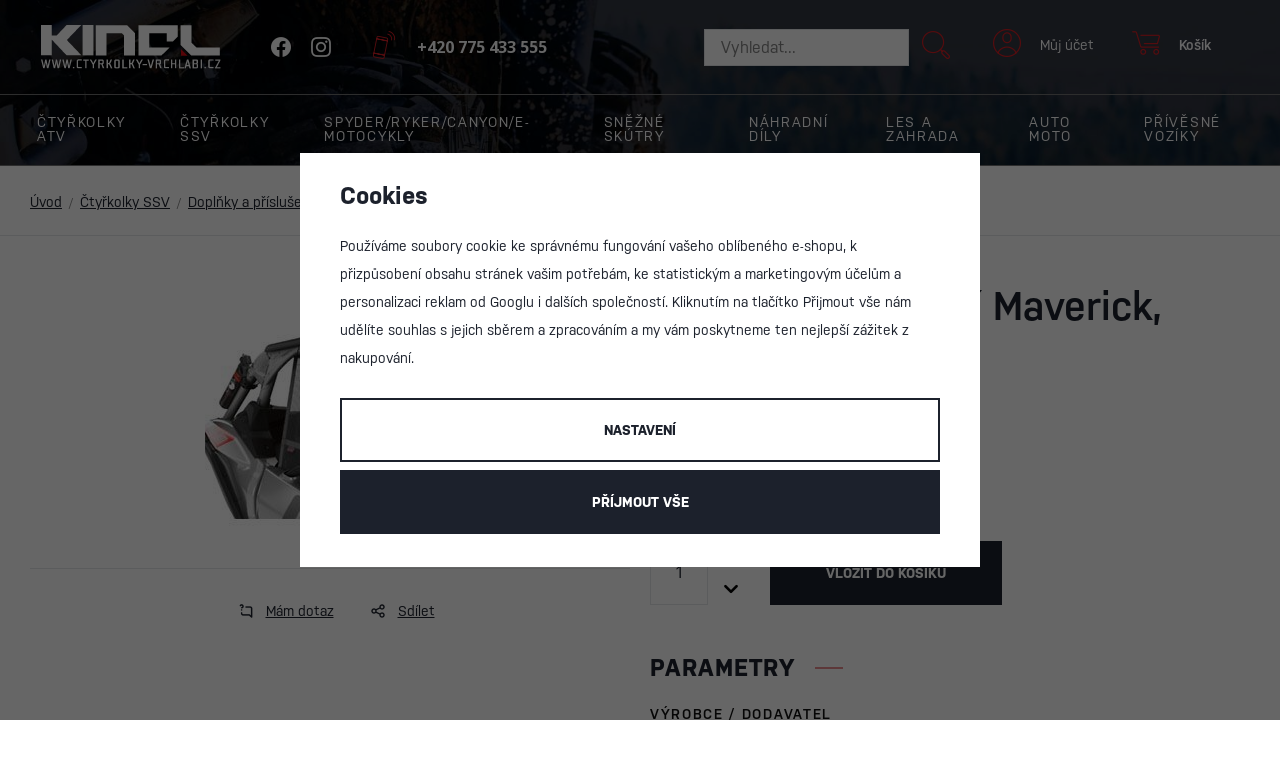

--- FILE ---
content_type: text/html; charset=UTF-8
request_url: https://www.ctyrkolky-vrchlabi.cz/sit-do-okna-predni-maverick-max-2020_z15413/
body_size: 30710
content:
<!DOCTYPE html>


                     
    
         
            
   

    
        
    

   



<html class="no-js lang-cs" lang="cs">
<head>
   <meta charset="utf-8">
   
      <meta name="author" content="ctyrkolky-vrchlabi.cz">
   

   <meta name="web_author" content="wpj.cz">

   
      <meta name="description" content="SÍTĚ OKNA Přidána síťová obrazovka ochrana před větrem. Lze jej snadno spustit během několika sekund Prodává se v párech. Maverick, Maverick MAX (2020.">
   

         <meta name="viewport" content="width=device-width, initial-scale=1">
   
   <meta property="og:title" content="NET_PROTECTION F KIT SSP - CTYRKOLKY-VRCHLABI.CZ">
      
         <meta property="og:image" content="https://www.ctyrkolky-vrchlabi.cz/data/tmp/108/3/15693_108.jpg?1638221331_1">
   
   <meta property="og:url" content="https://www.ctyrkolky-vrchlabi.cz/sit-do-okna-predni-maverick-max-2020_z15413/">
   <meta property="og:type" content="website">

   
   

   
      <title>NET_PROTECTION F KIT SSP - CTYRKOLKY-VRCHLABI.CZ</title>
   

   
      
   <link rel="stylesheet" href="https://use.typekit.net/req7fdp.css">
   <link rel="preconnect" href="https://fonts.gstatic.com">
   <link href="https://fonts.googleapis.com/css2?family=Noto+Sans:wght@700&display=swap" rel="stylesheet">


      
         <link rel="stylesheet" href="/web/build/app.a2df0589.css">
         
      
   <link rel="stylesheet" href="/web/build/product.3e3eab89.css">

   

   
         <link rel="canonical" href="https://www.ctyrkolky-vrchlabi.cz/sit-do-okna-predni-maverick-max-2020_z15413/">
   

   
               <meta name="robots" content="index, follow">
         

   
         

   
   <link rel="shortcut icon" href="/templates/images/favicon.ico">
   
   
   <link rel="icon" type="image/png" sizes="16x16" href="/templates/images/favicon-16x16.png">
   <link rel="icon" type="image/png" sizes="32x32" href="/templates/images/favicon-32x32.png">

   <link rel="search" href="/vyhledavani/" type="text/html">

   <script src="/common/static/js/sentry-6.16.1.min.js"></script>

<script>
   Sentry.init({
      dsn: 'https://bdac53e35b1b4424b35eb8b76bcc2b1a@sentry.wpj.cz/9',
      allowUrls: [
         /www\.ctyrkolky-vrchlabi\.cz\//
      ],
      denyUrls: [
         // Facebook flakiness
         /graph\.facebook\.com/i,
         // Facebook blocked
         /connect\.facebook\.net\/en_US\/all\.js/i,
         // Chrome extensions
         /extensions\//i,
         /^chrome:\/\//i,
         /kupshop\.local/i
      ],
      beforeSend(event) {
         if (!/FBA[NV]|PhantomJS|SznProhlizec/.test(window.navigator.userAgent)) {
            return event;
         }
      },
      ignoreErrors: [
         // facebook / ga + disabled cookies
         'fbq is not defined',
         'Can\'t find variable: fbq',
         '_gat is not defined',
         'AW is not defined',
         'Can\'t find variable: AW',
         'url.searchParams.get', // gtm koza
         // localstorage not working in incoginto mode in iOS
         'The quota has been exceeded',
         'QuotaExceededError',
         'Undefined variable: localStorage',
         'localStorage is null',
         'The operation is insecure',
         "Failed to read the 'localStorage'",
         "gtm_",
         "Can't find variable: glami",
      ]
   });

   Sentry.setTag("web", "prod_ctyrkolky_vrchlabi_db");
   Sentry.setTag("wbpck", 1);
   Sentry.setTag("adm", 0);
   Sentry.setTag("tpl", "x");
   Sentry.setTag("sentry_v", "6.16.1");
</script>

   <script>
   window.wpj = window.wpj || {};
   wpj.onReady = wpj.onReady || [];
   wpj.jsShop = wpj.jsShop || {events:[]};

   window.dataLayer = window.dataLayer || [];
   function gtag() {
      window.dataLayer.push(arguments);
   }
   window.wpj.cookie_bar_send = true;

   wpj.getCookie = (sKey) => decodeURIComponent(
      document.cookie.replace(
         new RegExp(
            '(?:(?:^|.*;)\\s*' +
            encodeURIComponent(sKey).replace(/[\-\.\+\*]/g, '\\$&') +
            '\\s*\\=\\s*([^;]*).*$)|^.*$'
         ),
         '$1'
      )
   ) || null;

      var consents = wpj.getCookie('cookie-bar')?.split(',');

   if (!(consents instanceof Array)){
      consents = [];
   }

   consents_fields = {
      ad_storage: consents.includes('ad_storage') ? 'granted' : 'denied',
      ad_user_data: consents.includes('ad_storage') ? 'granted' : 'denied',
      ad_personalization: consents.includes('ad_storage') ? 'granted' : 'denied',
      personalization_storage: consents.includes('personalization_and_functionality_storage') ? 'granted' : 'denied',
      functionality_storage: 'granted',
      analytics_storage: consents.includes('analytics_storage') ? 'granted' : 'denied',
   };
   gtag('consent', 'default', consents_fields);

   gtag("set", "ads_data_redaction", true);

   dataLayer.push({
      'event': 'defaultConsent',
      'consents' : consents_fields,
      'version': 'v0'
   });
   </script>

<script>
   wpj.data = wpj.data || { };

   
   

   

   
</script>


   

         <meta name="google-site-verification" content="4pU-cnDS8exXY6-Cs4cOxzLdgeYcSQbCGH53Yz9FcvM">
   
   
   
   
             <script async src="https://www.googletagmanager.com/gtag/js?id=G-L902DD4Z0W"></script>
         <script>
         gtag('js', new Date());
      </script>
   
   <script>
      <!-- Global site tag (gtag.js) - Google Analytics 4 -->
      gtag('config', 'G-L902DD4Z0W');
   </script>

   <script>
   <!-- Global site tag (gtag.js) - Google Adwords -->
      gtag('config', 'AW-628806816');
   </script>
      

   

        </head>
<body >





   
      
      <div class="header-top">
         <div class="container display-flex">

            <div class="header-logo">
               <a href="/" title="CTYRKOLKY-VRCHLABI.CZ">
                  <img src="/templates/images/logo.svg" class="img-responsive" alt="CTYRKOLKY-VRCHLABI.CZ">
               </a>
               <div class="header-social-icons">
                                     <a href="https://www.facebook.com/ctyrkolkyvrchlabi" target="_blank"><span class="fc icons-facebook"></span></a>
                                                       <a href="https://www.instagram.com/ctyrkolky_vrchlabi" target="_blank"><span class="fc icons-instagram"></span></a>
                                 </div>
               <div class="header-phone header-icon">
                  <a href="tel:+420 775 433 555">
                     <span class="fc icons-phone"></span>
                     <span>+420 775 433 555</span>
                  </a>
               </div>
            </div>

            <div class="header-icons">
               <div class="header-search-inline">
   <form method="get" action="/vyhledavani/">
      <input type="text" name="search" value="" maxlength="100" class="form-control autocomplete-control"
             placeholder="Vyhledat..." autocomplete="off" data-search-input>
      <button name="submit" type="submit" value="Hledat"
              class="btn btn-search fc icons_search" aria-label="Hledat"></button>
         </form>
</div>

               <div class="header-search header-icon">
                  <a href="/vyhledavani/" data-toggle="search">
                     <span class="fc icons_search"></span>
                     <span>Hledat</span>
                  </a>
               </div>

               <div class="header-login header-icon cart-signin">
                  <a href="/prihlaseni/">
                     <span class="fc icons-user"></span>
                     <span>Můj účet</span>
                  </a>
               </div>

               <div class="header-cart header-icon ">
   <a  data-reload="cart-info">
      <span class="fc icons-cart"></span>
      <span class="price">Košík</span>
   </a>
</div>

               <div class="header-burger">
                  <a href="#" data-toggle="burger">
                     <i class="menu-hamburger">
                        <span class="menu-hamburger-inner"></span>
                     </i>
                  </a>
               </div>
            </div>
         </div>
      </div>
      <header class="header">
         <div class="header-sections">
            <div class="container-fluid">
                <ul class="header-sections-menu" data-sections="header"><li class="header-sections-menu-item" data-navitem="11"><a href="/ctyrkolky-atv_k11/" class="header-sections-nav-link">Čtyřkolky ATV</a><div class="header-sections-submenu"><div class="header-sections-submenu-inner"><a href="/ctyrkolky-atv_k11/pracovni-ctyrkolky_k299/" class="header-sections-submenu-item"><img data-src="/data/tmp/6/9/299_6.jpg?1758924273_1" src="/data/tmp/6/9/299_6.jpg?1758924273_1" class="img-responsive" alt="Pracovní čtyřkolky"><p class="title">Pracovní čtyřkolky&nbsp;<small>(96)</small></p></a><a href="/ctyrkolky-atv_k11/sportovni-ctyrkolky_k300/" class="header-sections-submenu-item"><img data-src="/data/tmp/6/0/300_6.jpg?1758924457_1" src="/data/tmp/6/0/300_6.jpg?1758924457_1" class="img-responsive" alt="Sportovní čtyřkolky"><p class="title">Sportovní čtyřkolky&nbsp;<small>(16)</small></p></a><a href="/ctyrkolky-atv_k11/2026_k1062/" class="header-sections-submenu-item"><img data-src="/data/tmp/6/2/1062_6.jpg?1758924355_1" src="/data/tmp/6/2/1062_6.jpg?1758924355_1" class="img-responsive" alt="2026"><p class="title">2026&nbsp;<small>(48)</small></p></a><a href="/ctyrkolky-atv_k11/2025_k924/" class="header-sections-submenu-item"><img data-src="/data/tmp/6/4/924_6.jpg?1728391016_1" src="/data/tmp/6/4/924_6.jpg?1728391016_1" class="img-responsive" alt="2025"><p class="title">2025&nbsp;<small>(41)</small></p></a><a href="/ctyrkolky-atv_k11/doplnky-a-prislusenstvi_k134/" class="header-sections-submenu-item"><img data-src="/data/tmp/6/4/134_6.jpg?1638221331_1" src="/data/tmp/6/4/134_6.jpg?1638221331_1" class="img-responsive" alt="Doplňky a příslušenství"><p class="title">Doplňky a příslušenství&nbsp;<small>(1300)</small></p></a><a href="/ctyrkolky-atv_k11/zimni-doplnky_k426/" class="header-sections-submenu-item"><img data-src="/data/tmp/6/6/426_6.jpg?1638221331_1" src="/data/tmp/6/6/426_6.jpg?1638221331_1" class="img-responsive" alt="Zimní doplňky"><p class="title">Zimní doplňky&nbsp;<small>(105)</small></p></a><a href="/ctyrkolky-atv_k11/obleceni-boty-a-helmy_k480/" class="header-sections-submenu-item"><img data-src="/data/tmp/6/0/480_6.jpg?1638221331_1" src="/data/tmp/6/0/480_6.jpg?1638221331_1" class="img-responsive" alt="Oblečení, boty a helmy"><p class="title">Oblečení, boty a helmy&nbsp;<small>(31)</small></p></a><a href="/nahradni-dily_k16/" class="header-sections-submenu-item"><img data-src="/data/tmp/6/1/211_6.jpg?1638221331_1" src="/data/tmp/6/1/211_6.jpg?1638221331_1" class="img-responsive" alt="Náhradní díly"><p class="title">Náhradní díly&nbsp;<small>(6100)</small></p></a><a href="/ctyrkolky-atv_k11/pracovni-prislusenstvi_k474/" class="header-sections-submenu-item"><img data-src="/data/tmp/6/4/474_6.jpg?1638221331_1" src="/data/tmp/6/4/474_6.jpg?1638221331_1" class="img-responsive" alt="Pracovní příslušenství"><p class="title">Pracovní příslušenství&nbsp;<small>(34)</small></p></a></div></div></li><li class="header-sections-menu-item" data-navitem="40"><a href="/ctyrkolky-ssv_k40/" class="header-sections-nav-link">Čtyřkolky SSV</a><div class="header-sections-submenu"><div class="header-sections-submenu-inner"><a href="/ctyrkolky-ssv_k40/pracovni-ssv_k225/" class="header-sections-submenu-item"><img data-src="/data/tmp/6/5/225_6.jpg?1758924599_1" src="/data/tmp/6/5/225_6.jpg?1758924599_1" class="img-responsive" alt="Pracovní SSV"><p class="title">Pracovní SSV&nbsp;<small>(31)</small></p></a><a href="/ctyrkolky-ssv_k40/doplnky-a-prislusenstvi-traxter_k182/" class="header-sections-submenu-item"><img data-src="/data/tmp/6/2/182_6.jpg?1638221331_1" src="/data/tmp/6/2/182_6.jpg?1638221331_1" class="img-responsive" alt="Doplňky a příslušenství Traxter"><p class="title">Doplňky a příslušenství Traxter&nbsp;<small>(1063)</small></p></a><a href="/ctyrkolky-ssv_k40/pracovni-prislusenstvi_k475/" class="header-sections-submenu-item"><img data-src="/data/tmp/6/5/475_6.jpg?1638221331_1" src="/data/tmp/6/5/475_6.jpg?1638221331_1" class="img-responsive" alt="Pracovní příslušenství"><p class="title">Pracovní příslušenství&nbsp;<small>(33)</small></p></a><a href="/ctyrkolky-ssv_k40/sportovni-ssv_k226/" class="header-sections-submenu-item"><img data-src="/data/tmp/6/6/226_6.jpg?1758924674_1" src="/data/tmp/6/6/226_6.jpg?1758924674_1" class="img-responsive" alt="Sportovní SSV"><p class="title">Sportovní SSV&nbsp;<small>(27)</small></p></a><a href="/ctyrkolky-ssv_k40/doplnky-a-prislusenstvi-maverick-trail-sport_k206/" class="header-sections-submenu-item"><img data-src="/data/tmp/6/6/206_6.jpg?1638221331_1" src="/data/tmp/6/6/206_6.jpg?1638221331_1" class="img-responsive" alt="Doplňky a příslušenství Maverick Trail / Sport"><p class="title">Doplňky a příslušenství Maverick Trail / Sport&nbsp;<small>(775)</small></p></a><a href="/ctyrkolky-ssv_k40/doplnky-a-prislusenstvi-maverick-x3-xrs-xrc_k312/" class="header-sections-submenu-item"><img data-src="/data/tmp/6/2/312_6.jpg?1655418841_1" src="/data/tmp/6/2/312_6.jpg?1655418841_1" class="img-responsive" alt="Doplňky a příslušenství Maverick X3/XRS/XRC"><p class="title">Doplňky a příslušenství Maverick X3/XRS/XRC&nbsp;<small>(725)</small></p></a><a href="/ctyrkolky-ssv_k40/zimni-doplnky_k427/" class="header-sections-submenu-item"><img data-src="/data/tmp/6/7/427_6.jpg?1638221331_1" src="/data/tmp/6/7/427_6.jpg?1638221331_1" class="img-responsive" alt="Zimní doplňky"><p class="title">Zimní doplňky&nbsp;<small>(81)</small></p></a></div></div></li><li class="header-sections-menu-item" data-navitem="483"><a href="/spyder-ryker-canyon-e-motocykly_k483/" class="header-sections-nav-link">Spyder/Ryker/Canyon/E-motocykly</a><div class="header-sections-submenu"><div class="header-sections-submenu-inner"><a href="/spyder-ryker-canyon-e-motocykly_k483/spyder_k484/" class="header-sections-submenu-item"><img data-src="/data/tmp/6/4/484_6.jpg?1758925348_1" src="/data/tmp/6/4/484_6.jpg?1758925348_1" class="img-responsive" alt="Spyder"><p class="title">Spyder&nbsp;<small>(21)</small></p></a><a href="/spyder-ryker-canyon-e-motocykly_k483/doplnky-spyder_k512/" class="header-sections-submenu-item"><img data-src="/data/tmp/6/2/512_6.jpg?1645105419_1" src="/data/tmp/6/2/512_6.jpg?1645105419_1" class="img-responsive" alt="Doplňky Spyder"><p class="title">Doplňky Spyder&nbsp;<small>(163)</small></p></a><a href="/spyder-ryker-canyon-e-motocykly_k483/ryker_k485/" class="header-sections-submenu-item"><img data-src="/data/tmp/6/5/485_6.jpg?1758924802_1" src="/data/tmp/6/5/485_6.jpg?1758924802_1" class="img-responsive" alt="Ryker"><p class="title">Ryker&nbsp;<small>(7)</small></p></a><a href="/spyder-ryker-canyon-e-motocykly_k483/doplnky-ryker_k487/" class="header-sections-submenu-item"><img data-src="/data/tmp/6/7/487_6.jpg?1638221331_1" src="/data/tmp/6/7/487_6.jpg?1638221331_1" class="img-responsive" alt="Doplňky Ryker"><p class="title">Doplňky Ryker&nbsp;<small>(150)</small></p></a><a href="/spyder-ryker-canyon-e-motocykly_k483/canyon_k1026/" class="header-sections-submenu-item"><img data-src="/data/tmp/6/6/1026_6.jpg?1758925419_1" src="/data/tmp/6/6/1026_6.jpg?1758925419_1" class="img-responsive" alt="Canyon"><p class="title">Canyon&nbsp;<small>(3)</small></p></a><a href="/spyder-ryker-canyon-e-motocykly_k483/e-motocykly_k1027/" class="header-sections-submenu-item"><img data-src="/data/tmp/6/7/1027_6.jpg?1753186336_1" src="/data/tmp/6/7/1027_6.jpg?1753186336_1" class="img-responsive" alt="E-motocykly"><p class="title">E-motocykly&nbsp;<small>(10)</small></p></a></div></div></li><li class="header-sections-menu-item" data-navitem="15"><a href="/snezne-skutry_k15/" class="header-sections-nav-link">Sněžné skútry</a><div class="header-sections-submenu"><div class="header-sections-submenu-inner"><a href="/snezne-skutry_k15/pracovni-skutry_k228/" class="header-sections-submenu-item"><img data-src="/data/tmp/6/8/228_6.jpg?1688474260_1" src="/data/tmp/6/8/228_6.jpg?1688474260_1" class="img-responsive" alt="Pracovní skútry"><p class="title">Pracovní skútry&nbsp;<small>(20)</small></p></a><a href="/snezne-skutry_k15/sportovni-skutry_k229/" class="header-sections-submenu-item"><img data-src="/data/tmp/6/9/229_6.jpg?1688474334_1" src="/data/tmp/6/9/229_6.jpg?1688474334_1" class="img-responsive" alt="Sportovní skútry"><p class="title">Sportovní skútry&nbsp;<small>(44)</small></p></a><a href="/snezne-skutry_k15/detske-skutry_k574/" class="header-sections-submenu-item"><img data-src="/data/tmp/6/4/574_6.jpg?1688392309_1" src="/data/tmp/6/4/574_6.jpg?1688392309_1" class="img-responsive" alt="Dětské skútry"><p class="title">Dětské skútry&nbsp;<small>(2)</small></p></a><a href="/snezne-skutry_k15/skutry-2026_k972/" class="header-sections-submenu-item"><img data-src="/data/tmp/6/2/972_6.jpg?1747134643_1" src="/data/tmp/6/2/972_6.jpg?1747134643_1" class="img-responsive" alt="Skútry 2026"><p class="title">Skútry 2026&nbsp;<small>(53)</small></p></a><a href="/snezne-skutry_k15/doplnky-a-prislusenstvi_k136/" class="header-sections-submenu-item"><img data-src="/data/tmp/6/6/136_6.jpg?1638221331_1" src="/data/tmp/6/6/136_6.jpg?1638221331_1" class="img-responsive" alt="Doplňky a příslušenství"><p class="title">Doplňky a příslušenství&nbsp;<small>(625)</small></p></a><a href="/snezne-skutry_k15/obleceni-boty-a-helmy_k482/" class="header-sections-submenu-item"><img data-src="/data/tmp/6/2/482_6.jpg?1638221331_1" src="/data/tmp/6/2/482_6.jpg?1638221331_1" class="img-responsive" alt="Oblečení, boty a helmy"><p class="title">Oblečení, boty a helmy&nbsp;<small>(26)</small></p></a><a href="/snezne-skutry_k15/nahradni-dily_k215/" class="header-sections-submenu-item"><img data-src="/data/tmp/6/5/215_6.jpg?1638221331_1" src="/data/tmp/6/5/215_6.jpg?1638221331_1" class="img-responsive" alt="Náhradní díly"><p class="title">Náhradní díly&nbsp;<small>(1928)</small></p></a><a href="/snezne-skutry_k15/tinger-dog-a-snowdog_k477/" class="header-sections-submenu-item"><img data-src="/data/tmp/6/7/477_6.jpg?1730758010_1" src="/data/tmp/6/7/477_6.jpg?1730758010_1" class="img-responsive" alt="Tinger Dog a Snowdog"><p class="title">Tinger Dog a Snowdog&nbsp;<small>(12)</small></p></a></div></div></li><li class="header-sections-menu-item" data-navitem="16"><a href="/nahradni-dily_k16/" class="header-sections-nav-link">Náhradní díly</a><div class="header-sections-submenu"><div class="header-sections-submenu-inner"><a href="/nahradni-dily_k16/spotrebni-dily_k270/" class="header-sections-submenu-item"><img data-src="/data/tmp/6/0/270_6.jpg?1638221331_1" src="/data/tmp/6/0/270_6.jpg?1638221331_1" class="img-responsive" alt="Spotřební díly"><p class="title">Spotřební díly&nbsp;<small>(88)</small></p></a><a href="/nahradni-dily_k16/sady-na-vymenu_k930/" class="header-sections-submenu-item"><img data-src="/data/tmp/6/0/930_6.jpg?1727684127_1" src="/data/tmp/6/0/930_6.jpg?1727684127_1" class="img-responsive" alt="Sady na výměnu"><p class="title">Sady na výměnu&nbsp;<small>(78)</small></p></a><a href="/nahradni-dily_k16/pneumatiky-a-rafky_k26/" class="header-sections-submenu-item"><img data-src="/data/tmp/6/6/26_6.jpg?1638221331_1" src="/data/tmp/6/6/26_6.jpg?1638221331_1" class="img-responsive" alt="Pneumatiky a ráfky"><p class="title">Pneumatiky a ráfky&nbsp;<small>(425)</small></p></a><a href="/nahradni-dily_k16/remeny-variatoru_k268/" class="header-sections-submenu-item"><img data-src="/data/tmp/6/8/268_6.jpg?1638221331_1" src="/data/tmp/6/8/268_6.jpg?1638221331_1" class="img-responsive" alt="Řemeny variátoru"><p class="title">Řemeny variátoru&nbsp;<small>(177)</small></p></a><a href="/nahradni-dily_k16/variatory_k254/" class="header-sections-submenu-item"><img data-src="/data/tmp/6/4/254_6.jpg?1638221331_1" src="/data/tmp/6/4/254_6.jpg?1638221331_1" class="img-responsive" alt="Variátory"><p class="title">Variátory&nbsp;<small>(244)</small></p></a><a href="/nahradni-dily_k16/dily-motoru_k18/" class="header-sections-submenu-item"><img data-src="/data/tmp/6/8/18_6.jpg?1638221331_1" src="/data/tmp/6/8/18_6.jpg?1638221331_1" class="img-responsive" alt="Díly motoru"><p class="title">Díly motoru&nbsp;<small>(461)</small></p></a><a href="/nahradni-dily_k16/prevodovka_k430/" class="header-sections-submenu-item"><img data-src="/data/tmp/6/0/430_6.jpg?1638221331_1" src="/data/tmp/6/0/430_6.jpg?1638221331_1" class="img-responsive" alt="Převodovka"><p class="title">Převodovka&nbsp;<small>(248)</small></p></a><a href="/nahradni-dily_k16/diferencialy-a-pohon_k267/" class="header-sections-submenu-item"><img data-src="/data/tmp/6/7/267_6.jpg?1638221331_1" src="/data/tmp/6/7/267_6.jpg?1638221331_1" class="img-responsive" alt="Diferenciály a pohon"><p class="title">Diferenciály a pohon&nbsp;<small>(221)</small></p></a><a href="/nahradni-dily_k16/startovani_k266/" class="header-sections-submenu-item"><img data-src="/data/tmp/6/6/266_6.jpg?1638221331_1" src="/data/tmp/6/6/266_6.jpg?1638221331_1" class="img-responsive" alt="Startování"><p class="title">Startování&nbsp;<small>(146)</small></p></a><a href="/nahradni-dily_k16/elektroinstalace_k21/" class="header-sections-submenu-item"><img data-src="/data/tmp/6/1/21_6.jpg?1704800334_1" src="/data/tmp/6/1/21_6.jpg?1704800334_1" class="img-responsive" alt="Elektroinstalace"><p class="title">Elektroinstalace&nbsp;<small>(401)</small></p></a><a href="/nahradni-dily_k16/rizeni_k24/" class="header-sections-submenu-item"><img data-src="/data/tmp/6/4/24_6.jpg?1638221331_1" src="/data/tmp/6/4/24_6.jpg?1638221331_1" class="img-responsive" alt="Řízení"><p class="title">Řízení&nbsp;<small>(176)</small></p></a><a href="/nahradni-dily_k16/palivovy-system_k20/" class="header-sections-submenu-item"><img data-src="/data/tmp/6/0/20_6.jpg?1704801102_1" src="/data/tmp/6/0/20_6.jpg?1704801102_1" class="img-responsive" alt="Palivový systém"><p class="title">Palivový systém&nbsp;<small>(162)</small></p></a><a href="/nahradni-dily_k16/chlazeni_k423/" class="header-sections-submenu-item"><img data-src="/data/tmp/6/3/423_6.jpg?1638221331_1" src="/data/tmp/6/3/423_6.jpg?1638221331_1" class="img-responsive" alt="Chlazení"><p class="title">Chlazení&nbsp;<small>(138)</small></p></a><a href="/nahradni-dily_k16/vyfukovy-system-a-sani_k425/" class="header-sections-submenu-item"><img data-src="/data/tmp/6/5/425_6.jpg?1638221331_1" src="/data/tmp/6/5/425_6.jpg?1638221331_1" class="img-responsive" alt="Výfukový systém a sání"><p class="title">Výfukový systém a sání&nbsp;<small>(197)</small></p></a><a href="/nahradni-dily_k16/lanovody_k431/" class="header-sections-submenu-item"><img data-src="/data/tmp/6/1/431_6.jpg?1638221331_1" src="/data/tmp/6/1/431_6.jpg?1638221331_1" class="img-responsive" alt="Lanovody"><p class="title">Lanovody&nbsp;<small>(40)</small></p></a><a href="/nahradni-dily_k16/hadice-hadicky_k566/" class="header-sections-submenu-item"><img data-src="/data/tmp/6/6/566_6.jpg?1668508346_1" src="/data/tmp/6/6/566_6.jpg?1668508346_1" class="img-responsive" alt="Hadice, hadičky"><p class="title">Hadice, hadičky&nbsp;<small>(40)</small></p></a><a href="/nahradni-dily_k16/brzdy_k22/" class="header-sections-submenu-item"><img data-src="/data/tmp/6/2/22_6.jpg?1638221331_1" src="/data/tmp/6/2/22_6.jpg?1638221331_1" class="img-responsive" alt="Brzdy"><p class="title">Brzdy&nbsp;<small>(196)</small></p></a><a href="/nahradni-dily_k16/zapalovaci-svicky_k463/" class="header-sections-submenu-item"><img data-src="/data/tmp/6/3/463_6.jpg?1638221331_1" src="/data/tmp/6/3/463_6.jpg?1638221331_1" class="img-responsive" alt="Zapalovací svíčky"><p class="title">Zapalovací svíčky&nbsp;<small>(40)</small></p></a><a href="/nahradni-dily_k16/loziska-gufera-a-zajisteni_k29/" class="header-sections-submenu-item"><img data-src="/data/tmp/6/9/29_6.jpg?1638221331_1" src="/data/tmp/6/9/29_6.jpg?1638221331_1" class="img-responsive" alt="Ložiska, gufera a zajištění"><p class="title">Ložiska, gufera a zajištění&nbsp;<small>(142)</small></p></a><a href="/nahradni-dily_k16/tesneni-filtry-a-o-krouzky_k30/" class="header-sections-submenu-item"><img data-src="/data/tmp/6/0/30_6.jpg?1704801346_1" src="/data/tmp/6/0/30_6.jpg?1704801346_1" class="img-responsive" alt="Těsnění, filtry a O-kroužky"><p class="title">Těsnění, filtry a O-kroužky&nbsp;<small>(259)</small></p></a><a href="/nahradni-dily_k16/montazni-a-spojovaci-material_k28/" class="header-sections-submenu-item"><img data-src="/data/tmp/6/8/28_6.jpg?1638221331_1" src="/data/tmp/6/8/28_6.jpg?1638221331_1" class="img-responsive" alt="Montážní a spojovací materiál"><p class="title">Montážní a spojovací materiál&nbsp;<small>(124)</small></p></a><a href="/nahradni-dily_k16/kapotaz_k23/" class="header-sections-submenu-item"><img data-src="/data/tmp/6/3/23_6.jpg?1638221331_1" src="/data/tmp/6/3/23_6.jpg?1638221331_1" class="img-responsive" alt="Kapotáž"><p class="title">Kapotáž&nbsp;<small>(690)</small></p></a><a href="/nahradni-dily_k16/plexiskla-zrcatka_k432/" class="header-sections-submenu-item"><img data-src="/data/tmp/6/2/432_6.jpg?1638221331_1" src="/data/tmp/6/2/432_6.jpg?1638221331_1" class="img-responsive" alt="Plexiskla, zrcátka"><p class="title">Plexiskla, zrcátka&nbsp;<small>(56)</small></p></a><a href="/nahradni-dily_k16/svetla_k464/" class="header-sections-submenu-item"><img data-src="/data/tmp/6/4/464_6.jpg?1638221331_1" src="/data/tmp/6/4/464_6.jpg?1638221331_1" class="img-responsive" alt="Světla"><p class="title">Světla&nbsp;<small>(116)</small></p></a><a href="/nahradni-dily_k16/ram_k465/" class="header-sections-submenu-item"><img data-src="/data/tmp/6/5/465_6.jpg?1638221331_1" src="/data/tmp/6/5/465_6.jpg?1638221331_1" class="img-responsive" alt="Rám"><p class="title">Rám&nbsp;<small>(56)</small></p></a><a href="/nahradni-dily_k16/dily-naprav_k25/" class="header-sections-submenu-item"><img data-src="/data/tmp/6/5/25_6.jpg?1638221331_1" src="/data/tmp/6/5/25_6.jpg?1638221331_1" class="img-responsive" alt="Díly náprav"><p class="title">Díly náprav&nbsp;<small>(209)</small></p></a><a href="/nahradni-dily_k16/navijaky-lana-a-haky_k467/" class="header-sections-submenu-item"><img data-src="/data/tmp/6/7/467_6.jpg?1638221331_1" src="/data/tmp/6/7/467_6.jpg?1638221331_1" class="img-responsive" alt="Navijáky, lana a háky"><p class="title">Navijáky, lana a háky&nbsp;<small>(73)</small></p></a><a href="/nahradni-dily_k16/nahradni-dily-pasovych-adapteru_k271/" class="header-sections-submenu-item"><img data-src="/data/tmp/6/1/271_6.jpg?1638221331_1" src="/data/tmp/6/1/271_6.jpg?1638221331_1" class="img-responsive" alt="Náhradní díly pásových adaptérů"><p class="title">Náhradní díly pásových adaptérů&nbsp;<small>(296)</small></p></a><a href="/nahradni-dily_k16/dily-podvozku-na-snezne-skutry_k420/" class="header-sections-submenu-item"><img data-src="/data/tmp/6/0/420_6.jpg?1638221331_1" src="/data/tmp/6/0/420_6.jpg?1638221331_1" class="img-responsive" alt="Díly podvozku na sněžné skútry"><p class="title">Díly podvozku na sněžné skútry&nbsp;<small>(291)</small></p></a><a href="/nahradni-dily_k16/pohonne-pasy-na-snezne-skutry_k419/" class="header-sections-submenu-item"><img data-src="/data/tmp/6/9/419_6.jpg?1638221331_1" src="/data/tmp/6/9/419_6.jpg?1638221331_1" class="img-responsive" alt="Pohonné pásy na sněžné skútry"><p class="title">Pohonné pásy na sněžné skútry&nbsp;<small>(19)</small></p></a><a href="/nahradni-dily_k16/lyze-navleky-a-ostruhy_k269/" class="header-sections-submenu-item"><img data-src="/data/tmp/6/9/269_6.jpg?1638221331_1" src="/data/tmp/6/9/269_6.jpg?1638221331_1" class="img-responsive" alt="Lyže, návleky a ostruhy"><p class="title">Lyže, návleky a ostruhy&nbsp;<small>(57)</small></p></a><a href="/nahradni-dily_k16/baterie_k479/" class="header-sections-submenu-item"><img data-src="/data/tmp/6/9/479_6.jpg?1638221331_1" src="/data/tmp/6/9/479_6.jpg?1638221331_1" class="img-responsive" alt="Baterie"><p class="title">Baterie&nbsp;<small>(62)</small></p></a><a href="/nahradni-dily_k16/oleje-maziva-a-provozni-kapaliny_k27/" class="header-sections-submenu-item"><img data-src="/data/tmp/6/7/27_6.jpg?1638221331_1" src="/data/tmp/6/7/27_6.jpg?1638221331_1" class="img-responsive" alt="Oleje, maziva a provozní kapaliny"><p class="title">Oleje, maziva a provozní kapaliny&nbsp;<small>(93)</small></p></a><a href="/nahradni-dily_k16/majaky-a-signalizace_k535/" class="header-sections-submenu-item"><img data-src="/data/tmp/6/5/535_6.jpg?1661250669_1" src="/data/tmp/6/5/535_6.jpg?1661250669_1" class="img-responsive" alt="Majáky a signalizace"><p class="title">Majáky a signalizace&nbsp;<small>(60)</small></p></a><a href="/nahradni-dily_k16/podle-znacky_k234/" class="header-sections-submenu-item"><img data-src="/data/tmp/6/4/234_6.jpg?1638221331_1" src="/data/tmp/6/4/234_6.jpg?1638221331_1" class="img-responsive" alt="Podle značky"><p class="title">Podle značky&nbsp;<small>(19)</small></p></a></div></div></li><li class="header-sections-menu-item" data-navitem="17"><a href="/les-a-zahrada_k17/" class="header-sections-nav-link">Les a zahrada</a><div class="header-sections-submenu"><div class="header-sections-submenu-inner"><a href="/les-a-zahrada_k17/retezove-pily_k31/" class="header-sections-submenu-item"><img data-src="/data/tmp/6/1/31_6.jpg?1638221331_1" src="/data/tmp/6/1/31_6.jpg?1638221331_1" class="img-responsive" alt="Řetězové pily"><p class="title">Řetězové pily&nbsp;<small>(58)</small></p></a><a href="/les-a-zahrada_k17/retezy-a-vodici-listy_k60/" class="header-sections-submenu-item"><img data-src="/data/tmp/6/0/60_6.jpg?1638221331_1" src="/data/tmp/6/0/60_6.jpg?1638221331_1" class="img-responsive" alt="Řetězy a vodící lišty"><p class="title">Řetězy a vodící lišty&nbsp;<small>(167)</small></p></a><a href="/les-a-zahrada_k17/krovinorezy-a-vyzinace_k32/" class="header-sections-submenu-item"><img data-src="/data/tmp/6/2/32_6.jpg?1638221331_1" src="/data/tmp/6/2/32_6.jpg?1638221331_1" class="img-responsive" alt="Křovinořezy a vyžínače"><p class="title">Křovinořezy a vyžínače&nbsp;<small>(29)</small></p></a><a href="/les-a-zahrada_k17/struny-a-noze-do-krovinorezu_k239/" class="header-sections-submenu-item"><img data-src="/data/tmp/6/9/239_6.jpg?1727951040_1" src="/data/tmp/6/9/239_6.jpg?1727951040_1" class="img-responsive" alt="Struny a nože do křovinořezů"><p class="title">Struny a nože do křovinořezů&nbsp;<small>(73)</small></p></a><a href="/les-a-zahrada_k17/sekacky-mulcovace_k33/" class="header-sections-submenu-item"><img data-src="/data/tmp/6/3/33_6.jpg?1638221331_1" src="/data/tmp/6/3/33_6.jpg?1638221331_1" class="img-responsive" alt="Sekačky, mulčovače"><p class="title">Sekačky, mulčovače&nbsp;<small>(18)</small></p></a><a href="/les-a-zahrada_k17/zaci-noze-do-sekacek_k90/" class="header-sections-submenu-item"><img data-src="/data/tmp/6/0/90_6.jpg?1726662131_1" src="/data/tmp/6/0/90_6.jpg?1726662131_1" class="img-responsive" alt="Žací nože do sekaček"><p class="title">Žací nože do sekaček&nbsp;<small>(10)</small></p></a><a href="/les-a-zahrada_k17/zahradni-traktory_k973/" class="header-sections-submenu-item"><img data-src="/data/tmp/6/3/973_6.jpg?1745498954_1" src="/data/tmp/6/3/973_6.jpg?1745498954_1" class="img-responsive" alt="Zahradní traktory"><p class="title">Zahradní traktory&nbsp;<small>(16)</small></p></a><a href="/les-a-zahrada_k17/snezne-frezy_k34/" class="header-sections-submenu-item"><img data-src="/data/tmp/6/4/34_6.jpg?1638221331_1" src="/data/tmp/6/4/34_6.jpg?1638221331_1" class="img-responsive" alt="Sněžné frézy"><p class="title">Sněžné frézy&nbsp;<small>(14)</small></p></a><a href="/les-a-zahrada_k17/benzinove-generatory_k575/" class="header-sections-submenu-item"><img data-src="/data/tmp/6/5/575_6.jpg?1692877282_1" src="/data/tmp/6/5/575_6.jpg?1692877282_1" class="img-responsive" alt="Benzinové generátory"><p class="title">Benzinové generátory&nbsp;<small>(5)</small></p></a><a href="/les-a-zahrada_k17/plotostrihy_k46/" class="header-sections-submenu-item"><img data-src="/data/tmp/6/6/46_6.jpg?1638221331_1" src="/data/tmp/6/6/46_6.jpg?1638221331_1" class="img-responsive" alt="Plotostřihy"><p class="title">Plotostřihy&nbsp;<small>(13)</small></p></a><a href="/les-a-zahrada_k17/foukace-a-rosice_k47/" class="header-sections-submenu-item"><img data-src="/data/tmp/6/7/47_6.jpg?1638221331_1" src="/data/tmp/6/7/47_6.jpg?1638221331_1" class="img-responsive" alt="Foukače a rosiče"><p class="title">Foukače a rosiče&nbsp;<small>(12)</small></p></a><a href="/les-a-zahrada_k17/aku-zahradni-technika_k48/" class="header-sections-submenu-item"><img data-src="/data/tmp/6/8/48_6.jpg?1638221331_1" src="/data/tmp/6/8/48_6.jpg?1638221331_1" class="img-responsive" alt="AKU zahradní technika"><p class="title">AKU zahradní technika&nbsp;<small>(18)</small></p></a><a href="/les-a-zahrada_k17/stipace-a-drtice_k35/" class="header-sections-submenu-item"><img data-src="/data/tmp/6/5/35_6.jpg?1638221331_1" src="/data/tmp/6/5/35_6.jpg?1638221331_1" class="img-responsive" alt="Štípače a drtiče"><p class="title">Štípače a drtiče&nbsp;<small>(1)</small></p></a><a href="/les-a-zahrada_k17/zapalovaci-svicky-kabely-fajfky_k940/" class="header-sections-submenu-item"><img data-src="/data/tmp/6/0/940_6.jpg?1727951581_1" src="/data/tmp/6/0/940_6.jpg?1727951581_1" class="img-responsive" alt="Zapalovací svíčky, kabely, fajfky"><p class="title">Zapalovací svíčky, kabely, fajfky&nbsp;<small>(4)</small></p></a><a href="/les-a-zahrada_k17/vzduchove-benzinove-olejove_k551/" class="header-sections-submenu-item"><img data-src="/data/tmp/6/1/551_6.jpg?1727959508_1" src="/data/tmp/6/1/551_6.jpg?1727959508_1" class="img-responsive" alt="vzduchové, benzinové, olejové"><p class="title">Filtry&nbsp;<small>(23)</small></p></a><a href="/les-a-zahrada_k17/lanovody-lanka_k560/" class="header-sections-submenu-item"><img data-src="/data/tmp/6/0/560_6.jpg?1727951683_1" src="/data/tmp/6/0/560_6.jpg?1727951683_1" class="img-responsive" alt="Lanovody - lanka"><p class="title">Lanovody - lanka&nbsp;<small>(20)</small></p></a><a href="/les-a-zahrada_k17/klinove-ploche-pojezdu-seceni-vyhozu_k559/" class="header-sections-submenu-item"><img data-src="/data/tmp/6/9/559_6.jpg?1727951458_1" src="/data/tmp/6/9/559_6.jpg?1727951458_1" class="img-responsive" alt="klínové (ploché) - pojezdu, sečení, výhozu"><p class="title">Řemeny&nbsp;<small>(15)</small></p></a><a href="/les-a-zahrada_k17/strizne-srouby-klinky_k931/" class="header-sections-submenu-item"><img data-src="/data/tmp/6/1/931_6.jpg?1727951772_1" src="/data/tmp/6/1/931_6.jpg?1727951772_1" class="img-responsive" alt="Střižné šrouby, klínky"><p class="title">Střižné šrouby, klínky&nbsp;<small>(6)</small></p></a><a href="/les-a-zahrada_k17/kola-pojezdu-pasy_k932/" class="header-sections-submenu-item"><img data-src="/data/tmp/6/2/932_6.jpg?1727955006_1" src="/data/tmp/6/2/932_6.jpg?1727955006_1" class="img-responsive" alt="Kola pojezdu, pásy"><p class="title">Kola pojezdu, pásy&nbsp;<small>(3)</small></p></a><a href="/les-a-zahrada_k17/pouzdra-hridele-loziska_k933/" class="header-sections-submenu-item"><img data-src="/data/tmp/6/3/933_6.jpg?1727953350_1" src="/data/tmp/6/3/933_6.jpg?1727953350_1" class="img-responsive" alt="Pouzdra, hřídele, ložiska"><p class="title">Pouzdra, hřídele, ložiska&nbsp;<small>(7)</small></p></a><a href="/les-a-zahrada_k17/gufera-tesneni-krouzky_k934/" class="header-sections-submenu-item"><img data-src="/data/tmp/6/4/934_6.jpg?1727959602_1" src="/data/tmp/6/4/934_6.jpg?1727959602_1" class="img-responsive" alt="Gufera, těsnění, kroužky"><p class="title">Gufera, těsnění, kroužky&nbsp;<small>(5)</small></p></a><a href="/les-a-zahrada_k17/dily-motoru_k935/" class="header-sections-submenu-item"><img data-src="/data/tmp/6/5/935_6.jpg?1727950508_1" src="/data/tmp/6/5/935_6.jpg?1727950508_1" class="img-responsive" alt="Díly motoru"><p class="title">Díly motoru&nbsp;<small>(0)</small></p></a><a href="/les-a-zahrada_k17/snurky-pruziny-madla_k936/" class="header-sections-submenu-item"><img data-src="/data/tmp/6/6/936_6.jpg?1727954044_1" src="/data/tmp/6/6/936_6.jpg?1727954044_1" class="img-responsive" alt="šňůrky, pružiny, madla, ..."><p class="title">Startování&nbsp;<small>(10)</small></p></a><a href="/les-a-zahrada_k17/hadicky-kohouty-spony-a-karburatory_k937/" class="header-sections-submenu-item"><img data-src="/data/tmp/6/7/937_6.jpg?1728024190_1" src="/data/tmp/6/7/937_6.jpg?1728024190_1" class="img-responsive" alt="hadičky, kohouty, spony a karburátory"><p class="title">Palivová soustava&nbsp;<small>(7)</small></p></a><a href="/les-a-zahrada_k17/silentbloky-pruziny_k938/" class="header-sections-submenu-item"><img data-src="/data/tmp/6/8/938_6.jpg?1727954436_1" src="/data/tmp/6/8/938_6.jpg?1727954436_1" class="img-responsive" alt="Silentbloky, pružiny"><p class="title">Silentbloky, pružiny&nbsp;<small>(3)</small></p></a><a href="/les-a-zahrada_k17/dily-ramu-a-uchyceni_k939/" class="header-sections-submenu-item"><img data-src="/data/tmp/6/9/939_6.jpg?1727958618_1" src="/data/tmp/6/9/939_6.jpg?1727958618_1" class="img-responsive" alt="Díly rámu a uchycení"><p class="title">Díly rámu a uchycení&nbsp;<small>(3)</small></p></a><a href="/les-a-zahrada_k17/zahradni-naradi_k92/" class="header-sections-submenu-item"><img data-src="/data/tmp/6/2/92_6.jpg?1638221331_1" src="/data/tmp/6/2/92_6.jpg?1638221331_1" class="img-responsive" alt="Zahradní nářadí"><p class="title">Zahradní nářadí&nbsp;<small>(8)</small></p></a><a href="/les-a-zahrada_k17/prislusenstvi_k37/" class="header-sections-submenu-item"><img data-src="/data/tmp/6/7/37_6.jpg?1638221331_1" src="/data/tmp/6/7/37_6.jpg?1638221331_1" class="img-responsive" alt="Příslušenství"><p class="title">Příslušenství&nbsp;<small>(108)</small></p></a><a href="/les-a-zahrada_k17/oleje-a-maziva_k52/" class="header-sections-submenu-item"><img data-src="/data/tmp/6/2/52_6.jpg?1638221331_1" src="/data/tmp/6/2/52_6.jpg?1638221331_1" class="img-responsive" alt="Oleje a maziva"><p class="title">Oleje a maziva&nbsp;<small>(35)</small></p></a><a href="/les-a-zahrada_k17/ochranne-pomucky_k113/" class="header-sections-submenu-item"><img data-src="/data/tmp/6/3/113_6.jpg?1638221331_1" src="/data/tmp/6/3/113_6.jpg?1638221331_1" class="img-responsive" alt="Ochranné pomůcky"><p class="title">Ochranné pomůcky&nbsp;<small>(18)</small></p></a><a href="/les-a-zahrada_k17/ostatni-sortiment_k242/" class="header-sections-submenu-item"><img data-src="/data/tmp/6/2/242_6.jpg?1638221331_1" src="/data/tmp/6/2/242_6.jpg?1638221331_1" class="img-responsive" alt="Ostatní sortiment"><p class="title">Ostatní sortiment&nbsp;<small>(10)</small></p></a></div></div></li><li class="header-sections-menu-item" data-navitem="219"><a href="/auto-moto_k219/" class="header-sections-nav-link">Auto moto</a><div class="header-sections-submenu"><div class="header-sections-submenu-inner"><a href="/auto-moto_k219/pneumatiky_k244/" class="header-sections-submenu-item"><img data-src="/data/tmp/6/4/244_6.jpg?1638221331_1" src="/data/tmp/6/4/244_6.jpg?1638221331_1" class="img-responsive" alt="Pneumatiky"><p class="title">Pneumatiky&nbsp;<small>(400)</small></p></a><a href="/auto-moto_k219/moto-pneumatiky_k561/" class="header-sections-submenu-item"><img data-src="/data/tmp/6/1/561_6.jpg?1663072257_1" src="/data/tmp/6/1/561_6.jpg?1663072257_1" class="img-responsive" alt="Moto-pneumatiky"><p class="title">Moto-pneumatiky&nbsp;<small>(45)</small></p></a><a href="/auto-moto_k219/moto-nahradni-dily_k572/" class="header-sections-submenu-item"><img data-src="/data/tmp/6/2/572_6.jpg?1683013774_1" src="/data/tmp/6/2/572_6.jpg?1683013774_1" class="img-responsive" alt="Moto - náhradní díly"><p class="title">Moto - náhradní díly&nbsp;<small>(81)</small></p></a><a href="/auto-moto_k219/retezy-rozety-kolecka_k562/" class="header-sections-submenu-item"><img data-src="/data/tmp/6/2/562_6.jpg?1664437846_1" src="/data/tmp/6/2/562_6.jpg?1664437846_1" class="img-responsive" alt="Řetězy, rozety, kolečka"><p class="title">Řetězy, rozety, kolečka&nbsp;<small>(25)</small></p></a><a href="/auto-moto_k219/provozni-naplne_k245/" class="header-sections-submenu-item"><img data-src="/data/tmp/6/5/245_6.jpg?1638221331_1" src="/data/tmp/6/5/245_6.jpg?1638221331_1" class="img-responsive" alt="Provozní náplně"><p class="title">Provozní náplně&nbsp;<small>(40)</small></p></a><a href="/auto-moto_k219/technicke-spreje-a-ostatni-pece_k247/" class="header-sections-submenu-item"><img data-src="/data/tmp/6/7/247_6.jpg?1683719770_1" src="/data/tmp/6/7/247_6.jpg?1683719770_1" class="img-responsive" alt="Technické spreje a ostatní péče"><p class="title">Technické spreje a ostatní péče&nbsp;<small>(99)</small></p></a><a href="/auto-moto_k219/ostatni-prislusenstvi_k248/" class="header-sections-submenu-item"><img data-src="/data/tmp/6/8/248_6.jpg?1638221331_1" src="/data/tmp/6/8/248_6.jpg?1638221331_1" class="img-responsive" alt="Ostatní příslušenství"><p class="title">Ostatní příslušenství&nbsp;<small>(94)</small></p></a><a href="/auto-moto_k219/kurty-a-popruhy_k539/" class="header-sections-submenu-item"><img data-src="/data/tmp/6/9/539_6.jpg?1650891106_1" src="/data/tmp/6/9/539_6.jpg?1650891106_1" class="img-responsive" alt="Kurty a popruhy"><p class="title">Kurty a popruhy&nbsp;<small>(26)</small></p></a><a href="/auto-moto_k219/filtry_k558/" class="header-sections-submenu-item"><img data-src="/data/tmp/6/8/558_6.jpg?1661258729_1" src="/data/tmp/6/8/558_6.jpg?1661258729_1" class="img-responsive" alt="Filtry"><p class="title">Filtry&nbsp;<small>(41)</small></p></a><a href="/auto-moto_k219/hadice-hadicky_k567/" class="header-sections-submenu-item"><img data-src="/data/tmp/6/7/567_6.jpg?1668508283_1" src="/data/tmp/6/7/567_6.jpg?1668508283_1" class="img-responsive" alt="Hadice, hadičky"><p class="title">Hadice, hadičky&nbsp;<small>(27)</small></p></a><a href="/auto-moto_k219/loziska_k252/" class="header-sections-submenu-item"><img data-src="/data/tmp/6/2/252_6.jpg?1638221331_1" src="/data/tmp/6/2/252_6.jpg?1638221331_1" class="img-responsive" alt="Ložiska"><p class="title">Ložiska&nbsp;<small>(43)</small></p></a><a href="/auto-moto_k219/gufera_k249/" class="header-sections-submenu-item"><img data-src="/data/tmp/6/9/249_6.jpg?1638221331_1" src="/data/tmp/6/9/249_6.jpg?1638221331_1" class="img-responsive" alt="Gufera"><p class="title">Gufera&nbsp;<small>(6)</small></p></a><a href="/auto-moto_k219/zarovky-elektro_k468/" class="header-sections-submenu-item"><img data-src="/data/tmp/6/8/468_6.jpg?1659962652_1" src="/data/tmp/6/8/468_6.jpg?1659962652_1" class="img-responsive" alt="Žárovky, elektro"><p class="title">Žárovky, elektro&nbsp;<small>(121)</small></p></a><a href="/auto-moto_k219/montazni-a-spojovaci-material_k250/" class="header-sections-submenu-item"><img data-src="/data/tmp/6/0/250_6.jpg?1638221331_1" src="/data/tmp/6/0/250_6.jpg?1638221331_1" class="img-responsive" alt="Montážní a spojovací materiál"><p class="title">Montážní a spojovací materiál&nbsp;<small>(40)</small></p></a><a href="/auto-moto_k219/naradi_k942/" class="header-sections-submenu-item"><img data-src="/data/tmp/6/0/0_6.jpg?_1" src="/data/tmp/6/0/0_6.jpg?_1" class="img-responsive" alt="Nářadí"><p class="title">Nářadí&nbsp;<small>(2)</small></p></a></div></div></li><li class="header-sections-menu-item" data-navitem="220"><a href="/privesne-voziky_k220/" class="header-sections-nav-link">Přívěsné vozíky</a><div class="header-sections-submenu"><div class="header-sections-submenu-inner"><a href="/privesne-voziky_k220/privesy-nakladni-jednonapravove_k301/" class="header-sections-submenu-item"><img data-src="/data/tmp/6/1/301_6.jpg?1638221331_1" src="/data/tmp/6/1/301_6.jpg?1638221331_1" class="img-responsive" alt="Přívěsy nákladní - jednonápravové"><p class="title">Přívěsy nákladní - jednonápravové&nbsp;<small>(28)</small></p></a><a href="/privesne-voziky_k220/specialni-privesy_k521/" class="header-sections-submenu-item"><img data-src="/data/tmp/6/1/521_6.jpg?1645109679_1" src="/data/tmp/6/1/521_6.jpg?1645109679_1" class="img-responsive" alt="Speciální přívěsy"><p class="title">Speciální přívěsy&nbsp;<small>(15)</small></p></a><a href="/privesne-voziky_k220/napravy-a-dily-naprav_k522/" class="header-sections-submenu-item"><img data-src="/data/tmp/6/2/522_6.jpg?1645109700_1" src="/data/tmp/6/2/522_6.jpg?1645109700_1" class="img-responsive" alt="Nápravy a díly náprav"><p class="title">Nápravy a díly náprav&nbsp;<small>(19)</small></p></a><a href="/privesne-voziky_k220/pneu-kola-disky_k523/" class="header-sections-submenu-item"><img data-src="/data/tmp/6/3/523_6.jpg?1645109715_1" src="/data/tmp/6/3/523_6.jpg?1645109715_1" class="img-responsive" alt="Pneu, kola, disky"><p class="title">Pneu, kola, disky&nbsp;<small>(49)</small></p></a><a href="/privesne-voziky_k220/blatniky-a-zasterky_k524/" class="header-sections-submenu-item"><img data-src="/data/tmp/6/4/524_6.jpg?1645109743_1" src="/data/tmp/6/4/524_6.jpg?1645109743_1" class="img-responsive" alt="Blatníky a zástěrky"><p class="title">Blatníky a zástěrky&nbsp;<small>(14)</small></p></a><a href="/privesne-voziky_k220/elektro-svitilny-odrazky_k525/" class="header-sections-submenu-item"><img data-src="/data/tmp/6/5/525_6.jpg?1645109764_1" src="/data/tmp/6/5/525_6.jpg?1645109764_1" class="img-responsive" alt="Elektro, svítilny, odrazky"><p class="title">Elektro, svítilny, odrazky&nbsp;<small>(191)</small></p></a><a href="/privesne-voziky_k220/spojovaci-zarizeni-a-zamky_k526/" class="header-sections-submenu-item"><img data-src="/data/tmp/6/6/526_6.jpg?1645109783_1" src="/data/tmp/6/6/526_6.jpg?1645109783_1" class="img-responsive" alt="Spojovací zařízení a zámky"><p class="title">Spojovací zařízení a zámky&nbsp;<small>(76)</small></p></a><a href="/privesne-voziky_k220/najezdove-brzdy-a-dily_k527/" class="header-sections-submenu-item"><img data-src="/data/tmp/6/7/527_6.jpg?1645109800_1" src="/data/tmp/6/7/527_6.jpg?1645109800_1" class="img-responsive" alt="Nájezdové brzdy a díly"><p class="title">Nájezdové brzdy a díly&nbsp;<small>(10)</small></p></a><a href="/privesne-voziky_k220/uzavery-panty-kliny_k528/" class="header-sections-submenu-item"><img data-src="/data/tmp/6/8/528_6.jpg?1645109819_1" src="/data/tmp/6/8/528_6.jpg?1645109819_1" class="img-responsive" alt="Uzávěry, panty, klíny"><p class="title">Uzávěry, panty, klíny&nbsp;<small>(43)</small></p></a><a href="/privesne-voziky_k220/operna-kolecka-a-nohy_k529/" class="header-sections-submenu-item"><img data-src="/data/tmp/6/9/529_6.jpg?1645109836_1" src="/data/tmp/6/9/529_6.jpg?1645109836_1" class="img-responsive" alt="Opěrná kolečka a nohy"><p class="title">Opěrná kolečka a nohy&nbsp;<small>(15)</small></p></a><a href="/privesne-voziky_k220/navijaky-a-prislusenstvi_k530/" class="header-sections-submenu-item"><img data-src="/data/tmp/6/0/530_6.jpg?1645109853_1" src="/data/tmp/6/0/530_6.jpg?1645109853_1" class="img-responsive" alt="Navijáky a příslušenství"><p class="title">Navijáky a příslušenství&nbsp;<small>(3)</small></p></a><a href="/privesne-voziky_k220/najezdy_k531/" class="header-sections-submenu-item"><img data-src="/data/tmp/6/1/531_6.jpg?1645109862_1" src="/data/tmp/6/1/531_6.jpg?1645109862_1" class="img-responsive" alt="Nájezdy"><p class="title">Nájezdy&nbsp;<small>(5)</small></p></a><a href="/privesne-voziky_k220/plachty-a-prislusenstvi_k532/" class="header-sections-submenu-item"><img data-src="/data/tmp/6/2/532_6.jpg?1645109879_1" src="/data/tmp/6/2/532_6.jpg?1645109879_1" class="img-responsive" alt="Plachty a příslušenství"><p class="title">Plachty a příslušenství&nbsp;<small>(19)</small></p></a><a href="/privesne-voziky_k220/zabezpeceni-nakladu-a-doplnky_k533/" class="header-sections-submenu-item"><img data-src="/data/tmp/6/3/533_6.jpg?1645109901_1" src="/data/tmp/6/3/533_6.jpg?1645109901_1" class="img-responsive" alt="Zabezpečení nákladu a doplňky"><p class="title">Zabezpečení nákladu a doplňky&nbsp;<small>(45)</small></p></a><a href="/privesne-voziky_k220/pomucky-pro-udrzbu_k534/" class="header-sections-submenu-item"><img data-src="/data/tmp/6/4/534_6.jpg?1645109919_1" src="/data/tmp/6/4/534_6.jpg?1645109919_1" class="img-responsive" alt="Pomůcky pro údržbu"><p class="title">Pomůcky pro údržbu&nbsp;<small>(7)</small></p></a></div></div></li></ul> 
            </div>
         </div>
      </header>
      <div class="header-search-outer">
   <div class="header-search-inner" data-search-form>
      <div class="container">
         <form method="get" role="search" action="/vyhledavani/">
            <input type="text" name="search" value="" maxlength="100" class="form-control autocomplete-control"
                   placeholder="Hledaný výraz" aria-label="Hledaný výraz" autocomplete="off" data-search-input>
            <button name="submit" type="submit" value="Hledat" class="btn btn-primary btn-block"><span>Hledat</span></button>
            <button class="search-toggle" data-toggle="search" aria-label="Zavřít"><i class="fc lightbox_close"></i></button>
         </form>
      </div>
   </div>
</div>


   <script id="productSearch" type="text/x-dot-template">
            <div class="container autocomplete-inner">
         
         {{? it.items.Produkty || it.items.Kategorie || it.items.Vyrobci || it.items.Clanky || it.items.Stranky }}

         <div class="autocomplete-wrapper">
            {{? it.items.Kategorie }}
            <div class="autocomplete-categories">
               
               <p class="title-default">Kategorie</p>
               
               <ul>
                  {{~it.items.Kategorie.items :item :index}}
                  <li data-autocomplete-item="section">
                     <a href="/presmerovat/?type=category&id={{=item.id}}">{{=item.label}}</a>
                  </li>
                  {{~}}
               </ul>
            </div>
            {{?}}

            {{? it.items.Vyrobci }}
            <div class="autocomplete-categories">
               <p class="title-default">Značky</p>
               <ul>
                  {{~it.items.Vyrobci.items :item :index}}
                  <li data-autocomplete-item="section">
                     <a href="/presmerovat/?type=producer&id={{=item.id}}">{{=item.label}}</a>
                  </li>
                  {{~}}
               </ul>
            </div>
            {{?}}

            {{? it.items.Produkty }}
            <div class="autocomplete-products">
               
               <p class="title-default">Produkty</p>
               
               <ul>
                  {{~it.items.Produkty.items :item :index}}
                  {{? index < 4 }}
                  <li class="autocomplete-product-item" data-autocomplete-item="product">
                     <a href="/presmerovat/?type=product&id={{=item.id}}">
                        <div class="img">
                           {{? item.image }}
                           <img src="{{=item.image}}" alt="{{=item.label}}" class="img-fluid">
                           {{??}}
                           <img src="/common/static/images/no-img.png" alt="{{=item.label}}" class="img-fluid">
                           {{?}}
                        </div>
                        <span class="title">{{=item.label}}</span>
                        
                        
                                                        
                               {{? item.price }}
                               <span class="price">{{=item.price}}</span>
                               {{?}}
                            
                                                    
                        
                     </a>
                  </li>
                  {{?}}
                  {{~}}
               </ul>
            </div>
            {{?}}

            
            <div class="ac-showall d-showall" data-autocomplete-item="show-all">
               <a href="" class="btn btn-primary btn-block">Zobrazit všechny výsledky</a>
            </div>
            
         </div>

         <div class="autocomplete-side">
            {{? it.items.Clanky }}
            <div class="autocomplete-articles">
               <p class="title-default">Články</p>
               <ul>
                  {{~it.items.Clanky.items :item :index}}
                  {{? index < 2 }}
                  <li data-autocomplete-item="section">
                     <a href="/presmerovat/?type=article&id={{=item.id}}">
                        {{? item.photo }}
                        <img src="{{=item.photo}}" alt="{{=item.label}}" width="200" height="143" class="img-fluid">
                        {{?}}
                        {{=item.label}}
                     </a>
                  </li>
                  {{?}}
                  {{~}}
               </ul>
            </div>
            {{?}}
            {{? it.items.Stranky }}
            <div class="autocomplete-pages">
               <p class="title-default">Ostatní</p>
               <ul>
                  {{~it.items.Stranky.items :item :index}}
                  <li data-autocomplete-item="section">
                     <a href="{{=item.url}}">
                        {{=item.label}}
                     </a>
                  </li>
                  {{~}}
               </ul>
            </div>
            {{?}}
            
            <div class="ac-showall resp-showall" data-autocomplete-item="show-all">
               <a href="" class="btn btn-primary btn-block">Zobrazit všechny výsledky</a>
            </div>
            
         </div>

         

         {{??}}
         <div class="autocomplete-noresult">
            <p>
               
               Žádný výsledek
               
            </p>
         </div>
         {{?}}
         
      </div>
   </script>



      <script>
      
      
      wpj.onReady.push(function () {
         $('[data-search-input]').productSearch({
                        
         });
      });
            
   </script>


   
   
   <main class="main product-main">
      <div class="container product-top">
         
   <ul class="breadcrumbs ">
                           <li><a href="/" title="Zpět na úvod">Úvod</a></li>
                                       <li><a href="/ctyrkolky-ssv_k40/" title="Zpět na Čtyřkolky SSV">Čtyřkolky SSV</a></li>
                                       <li><a href="/ctyrkolky-ssv_k40/doplnky-a-prislusenstvi-maverick-x3-xrs-xrc_k312/" title="Zpět na Doplňky a příslušenství Maverick X3/XRS/XRC">Doplňky a příslušenství Maverick X3/XRS/XRC</a></li>
                                       <li><a href="/ctyrkolky-ssv_k40/doplnky-a-prislusenstvi-maverick-x3-xrs-xrc_k312/kabiny-dvere-skla-zrcatka_k433/" title="Zpět na Kabiny, dveře, skla, zrcátka">Kabiny, dveře, skla, zrcátka</a></li>
                                       <li class="active">Síť do okna přední Maverick, MAX 2020</li>
                     </ul>


         <div class="row">
            <div class="col-xs-12 col-md-6 column-left">
               <div class="product-gallery" data-gallery-wrapper>
   <div class="product-photo-main" >
      <a href="/data/tmp/0/3/15693_0.jpg?1638221331_1" data-rel="gallery">
         <img src="/data/tmp/3/3/15693_3.jpg?1638221331_1"
              data-src="/data/tmp/3/3/15693_3.jpg?1638221331_1"
              alt="Síť do okna přední Maverick, MAX 2020" class="img-responsive">
      </a>
         </div>

   </div>
               <hr>
                  
<div class="product-links">
   <a href="/kontakt/" data-focus-opener="product-question"><span class="fc icons_question"></span>
      Mám dotaz</a>
   <a href="#"
      onclick="window.open('https://www.facebook.com/sharer/sharer.php?u=https://www.ctyrkolky-vrchlabi.cz/sit-do-okna-predni-maverick-max-2020_z15413/','_blank', 'scrollbar=no,width=500,height=400');return false;"><span
              class="fc icons_share"></span> Sdílet</a>

   
</div>


                                          </div>

            <div class="col-xs-12 col-md-6 col-xxl-5 column-right pull-right">

               <h1 class="product-title">Síť do okna přední Maverick, MAX 2020</h1>

               <div class="delivery-timetable">
                                       <span class="delivery delivery--2" data-deliverytime>Na objednávku</span>
                                                                        </div>

               <p class="annotation">Síť do okna přední</p>

                                                          
<div class="product-price-block">
   <p class="price" data-price>6 079 Kč</p>
   <p class="price-without-vat">5 024 Kč bez DPH</p>

    

    </div>
                     <form action="/kosik/" method="get" data-buy-form>
                        <input type="hidden" name="act" value="add">
                        <input type="hidden" name="redir" value="1">
                        <input type="hidden" name="IDproduct" value="15413">

                        
                           
<div class="submit-block">
   
   

          
          <div class="buy-count-wrapper">
             <input class="form-control" type="number" name="No" title="Počet kusů" value="1" step="1" data-filter="noreload">
             <div class="buy_count">
                <button type="button" class="fc icons_caret-up plus_unit"
                        title="Přidat 1 ks"></button>
                <button type="button" class="fc icons_caret-down minus_unit"
                        title="Odebrat 1 ks"></button>
             </div>
          </div>
       
   
   
      <button type="submit" class="btn btn-insert" data-submit-btn>
          Vložit do košíku

                </button>
   

   
</div>
                     </form>
                        <div class="product-params">
      <p class="h2">Parametry</p>

      <ul>
         
                     <li class="product-producer">
               <span class="product-producer-title">
                  <strong> Výrobce / Dodavatel</strong>
               </span>
               


   <span class="producer-name">BRP Can-Am</span>
            </li>
               </ul>
   </div>
                     <div class="product-description">
                                                   <h2>Popis produktu</h2>
                           <p>SÍTĚ OKNA<br />
Přidána síťová obrazovka ochrana před větrem.<br />
Lze jej snadno spustit během několika sekund<br />
Prodává se v párech.<br />
Maverick, Maverick MAX (2020)<br />
715006693 · Přední<br />
715006700 · Zadní</p>
                                             </div>
                     <div class="product-long-description">
                                             </div>
                                             </div>
         </div>
      </div>
      
         </main>

   <footer class="footer">
      <div class="container footer-menu-section">
         <div class="footer-newsletter">
            <div class="container">
               <div class="row">
                  <h3 class="h3-footer">Přihlásit odběr novinek</h3>
                  <p>Dáme vám vědět při nových akcích a slevách</p>
                  <form name="login" method="post" action="/newsletter/?subscribe=1" data-recaptcha-lazy>
                     <input class="form-control" type="email" name="email" value="" placeholder="Váš e-mail">
                     <button class="btn" type="submit" name="Submit" value=""
                             data-sitekey="6LfofPkUAAAAAG2prDjCHJz9V3VcHbuxtKhFiTWd" data-recaptcha="btn"></button>
                  </form>
               </div>
            </div>
         </div>

         <div class="footer-logo col-xl-3">
            <a href="/" title="CTYRKOLKY-VRCHLABI.CZ">
               <img src="/templates/images/logo.svg" alt="CTYRKOLKY-VRCHLABI.CZ">
            </a>
            <div class="footer-social-icons">
                               <a href="https://www.facebook.com/ctyrkolkyvrchlabi" target="_blank"><span class="fc icons-facebook"></span></a>
                                              <a href="https://www.instagram.com/ctyrkolky_vrchlabi" target="_blank"><span class="fc icons-instagram"></span></a>
                           </div>
         </div>
         <div class="footer-menu col-xl-5 col-lg-6">
            <div class="row">
               <div class="col-sm-6">
                  <h3>Vše o nákupu</h3>
                  
<div class="footer-menu">
    
   <ul class="">
                 <li class=" item-40">
             <a href="/doprava/" >
                 Doprava zboží
             </a>
                        </li>
                 <li class=" item-30">
             <a href="/obchodni-podminky/" >
                 Obchodní podmínky
             </a>
                        </li>
                 <li class=" item-43">
             <a href="/zpracovani-os-udaju/" >
                 Zpracování os. údajů
             </a>
                        </li>
          </ul>

</div>

               </div>
               <div class="col-sm-6">
                  <h3>ctyrkolky-vrchlabi.cz</h3>
                  
<div class="footer-menu">
    
   <ul class="">
                 <li class=" item-42">
             <a href="/prodejna/" >
                 Prodejna
             </a>
                        </li>
                 <li class=" item-41">
             <a href="/servis/" >
                 Servis
             </a>
                        </li>
                 <li class=" item-36">
             <a href="/kontakt/" >
                 Kontakt
             </a>
                        </li>
          </ul>

</div>

               </div>
            </div>
         </div>
         <div class="footer-contact col-xl-4 col-lg-6">
            <div class="row">
               <h3 class="text-left">Rychlý kontakt</h3> <div class="wpj-row"><div class="wpj-col-6"><h4 class="text-left">Obecné dotazy, e-shop a prodejna</h4> <div class="w-text"><p><strong>+420 775 433 555</strong></p> <p><a href="mailto:info@ctyrkolky-vrchlabi.cz"><u>info@ctyrkolky-vrchlabi.cz</u></a></p> <p>&nbsp;</p> <p>www.youtube.com/@CtyrkolkyVrchlabi</p> </div></div><div class="wpj-col-6"><h4 class="text-left">Technické dotazy, svoz a rozvoz strojů, servis</h4> <div class="w-text"><p><strong>+420 775 433 324</strong></p> <p><a href="mailto:info@ctyrkolky-vrchlabi.cz"><u>info@ctyrkolky-vrchlabi.cz</u></a></p> <p>&nbsp;</p> <p>www.youtube.com/@CtyrkolkyVrchlabi</p> </div></div></div>
            </div>
         </div>
      </div>
      <hr>
      <div class="container footer-partners">
         <h3>Spolupracujeme</h3>
         <div class="partners">
               <img src="/templates/images/ski-doo-logo.svg" alt="ski-doo logo">
         <img src="/templates/images/can-am-logo.svg" alt="can-am logo">
         <img src="/templates/images/lynx-logo.svg" alt="lynx logo">
         <img src="/templates/images/brp-logo.svg" alt="brp logo">
   </div>
      </div>
      <hr>
      <div class="copyright container">
         <div>
            © 2026 ctyrkolky-vrchlabi.cz
         </div>

                     <a class="cookies-settings" href="" data-cookie-bar="open">Nastavení cookies</a>
         
         <div>
            Shop by&nbsp;<a href="http://www.wpj.cz">wpj.cz</a>
         </div>
      </div>
   </footer>

   <div class="focus product-question"  role="dialog" aria-modal="true" aria-labelledby="focus-title" tabindex="-1">
   <div class="focus-dialog">       <div class="focus-content">
         
            
            <div class="focus-header">
               <span class="title" id="focus-title">
    Dotaz na produkt
</span>

               <a href="#" class="focus-close" data-focus="close">
                  <span>zavřít</span> <span class="fc lightbox_close"></span>
               </a>
            </div>
            
            
   <a href="/formulare/dotaz-na-produkt/?url=https://www.ctyrkolky-vrchlabi.cz/sit-do-okna-predni-maverick-max-2020_z15413/&amp;subject=S%C3%AD%C5%A5%20do%20okna%20p%C5%99edn%C3%AD%20Maverick,%20MAX%202020" data-ondemand rel="nofollow">Načíst</a>
   <div data-reload="product_question"></div>

         
      </div>
   </div>
</div>
   <div data-reload="favorite">
      
         </div>




    
        <div class="sections-responsive" data-sections-responsive>
   
      <div class="sections-responsive-header">
         <button data-toggle="burger">
            <span class="fc lightbox_close"></span>
            <span>Zavřít</span>
         </button>
         <div class="responsive-switcher">
                     </div>
         
         
      </div>
   
    <ul class="nav list-unstyled"><li class="nav-item nav-item-11" data-level="0"><span class="toggle-sub"> Čtyřkolky ATV </span><ul class="sub-nav"><li class="sub-heading toggle-back">zpět</li><li class="nav-item nav-item-299" data-level="1"><a href="/ctyrkolky-atv_k11/pracovni-ctyrkolky_k299/" class="sub-item"><span class="figure"><img src="/data/tmp/10/9/299_10.jpg?1758924273_1" loading="lazy" alt="Pracovní čtyřkolky" width="53" height="53" class="img-responsive"></span> Pracovní čtyřkolky </a></li><li class="nav-item nav-item-300" data-level="1"><a href="/ctyrkolky-atv_k11/sportovni-ctyrkolky_k300/" class="sub-item"><span class="figure"><img src="/data/tmp/10/0/300_10.jpg?1758924457_1" loading="lazy" alt="Sportovní čtyřkolky" width="53" height="53" class="img-responsive"></span> Sportovní čtyřkolky </a></li><li class="nav-item nav-item-1062" data-level="1"><a href="/ctyrkolky-atv_k11/2026_k1062/" class="sub-item"><span class="figure"><img src="/data/tmp/10/2/1062_10.jpg?1758924355_1" loading="lazy" alt="2026" width="53" height="53" class="img-responsive"></span> 2026 </a></li><li class="nav-item nav-item-924" data-level="1"><a href="/ctyrkolky-atv_k11/2025_k924/" class="sub-item"><span class="figure"><img src="/data/tmp/10/4/924_10.jpg?1728391016_1" loading="lazy" alt="2025" width="53" height="53" class="img-responsive"></span> 2025 </a></li><li class="nav-item nav-item-134" data-level="1"><span class="toggle-sub"><span class="figure"><img src="/data/tmp/10/4/134_10.jpg?1638221331_1" loading="lazy" alt="Doplňky a příslušenství" width="53" height="53" class="img-responsive"></span> Doplňky a příslušenství </span><ul class="sub-nav"><li class="sub-heading toggle-back">zpět</li><li class="nav-item nav-item-167" data-level="2"><a href="/ctyrkolky-atv_k11/doplnky-a-prislusenstvi_k134/kufry-boxy-ulozne-prostory_k167/" class="sub-item"> Kufry, boxy, úložné prostory </a></li><li class="nav-item nav-item-168" data-level="2"><a href="/ctyrkolky-atv_k11/doplnky-a-prislusenstvi_k134/nosice-zahradky-drzaky_k168/" class="sub-item"> Nosiče, zahrádky, držáky </a></li><li class="nav-item nav-item-169" data-level="2"><a href="/ctyrkolky-atv_k11/doplnky-a-prislusenstvi_k134/plexiskla-zrcatka-kryty-rukou_k169/" class="sub-item"> Plexiskla, zrcátka, kryty rukou </a></li><li class="nav-item nav-item-192" data-level="2"><a href="/ctyrkolky-atv_k11/doplnky-a-prislusenstvi_k134/sedadla_k192/" class="sub-item"> Sedadla </a></li><li class="nav-item nav-item-178" data-level="2"><a href="/ctyrkolky-atv_k11/doplnky-a-prislusenstvi_k134/doplnkova-elektroinstalace-vyhrevy-svetla_k178/" class="sub-item"> Doplňková elektroinstalace, výhřevy, světla </a></li><li class="nav-item nav-item-176" data-level="2"><a href="/ctyrkolky-atv_k11/doplnky-a-prislusenstvi_k134/narazniky-ochranne-ramy-offroad_k176/" class="sub-item"> Nárazníky, ochranné rámy (Offroad) </a></li><li class="nav-item nav-item-172" data-level="2"><a href="/ctyrkolky-atv_k11/doplnky-a-prislusenstvi_k134/kryty-podvozku-rozsireni-blatniku_k172/" class="sub-item"> Kryty podvozku, rozšíření blatníků </a></li><li class="nav-item nav-item-188" data-level="2"><a href="/ctyrkolky-atv_k11/doplnky-a-prislusenstvi_k134/zavodni-doplnky-blato-extrem_k188/" class="sub-item"> Závodní doplňky (bláto, extrém) </a></li><li class="nav-item nav-item-171" data-level="2"><a href="/ctyrkolky-atv_k11/doplnky-a-prislusenstvi_k134/radlice-a-zimni-doplnky_k171/" class="sub-item"> Radlice a zimní doplňky </a></li><li class="nav-item nav-item-272" data-level="2"><a href="/ctyrkolky-atv_k11/doplnky-a-prislusenstvi_k134/pasy-a-pasove-adaptery_k272/" class="sub-item"> Pásy a pásové adaptéry </a></li><li class="nav-item nav-item-179" data-level="2"><a href="/ctyrkolky-atv_k11/doplnky-a-prislusenstvi_k134/tazna-zarizeni-navijaky-lana-prislusenstvi_k179/" class="sub-item"> Tažná zařízení, navijáky, lana, příslušenství </a></li><li class="nav-item nav-item-180" data-level="2"><a href="/ctyrkolky-atv_k11/doplnky-a-prislusenstvi_k134/pneumatiky-a-disky_k180/" class="sub-item"> Pneumatiky a disky </a></li><li class="nav-item nav-item-174" data-level="2"><a href="/ctyrkolky-atv_k11/doplnky-a-prislusenstvi_k134/6x6_k174/" class="sub-item"> 6x6 </a></li><li class="nav-item nav-item-230" data-level="2"><a href="/ctyrkolky-atv_k11/doplnky-a-prislusenstvi_k134/moto-odevy-prilby-bryle_k230/" class="sub-item"> Moto oděvy, přilby, brýle </a></li><li class="nav-item nav-item-191" data-level="2"><a href="/ctyrkolky-atv_k11/doplnky-a-prislusenstvi_k134/kryci-plachty-ostatni-sortiment_k191/" class="sub-item"> Krycí plachty + ostatní sortiment </a></li><li class="nav-item nav-item-273" data-level="2"><a href="/ctyrkolky-atv_k11/doplnky-a-prislusenstvi_k134/pece-o-ctyrkolku-oleje-maziva-cistice_k273/" class="sub-item"> Péče o čtyřkolku (oleje, maziva, čističe) </a></li><li class="nav-item nav-item-910" data-level="2"><a href="/ctyrkolky-atv_k11/doplnky-a-prislusenstvi_k134/privesne-voziky-a-pracovni-prislusenstvi_k910/" class="sub-item"> Přívěsné vozíky a pracovní příslušenství </a></li><li class="sub-heading nav-item nav-item-134"><a href="/ctyrkolky-atv_k11/doplnky-a-prislusenstvi_k134/"><span>Všechny produkty</span><span class="fc icons_allproducts"></span></a></li></ul></li><li class="nav-item nav-item-426" data-level="1"><a href="/ctyrkolky-atv_k11/zimni-doplnky_k426/" class="sub-item"><span class="figure"><img src="/data/tmp/10/6/426_10.jpg?1638221331_1" loading="lazy" alt="Zimní doplňky" width="53" height="53" class="img-responsive"></span> Zimní doplňky </a></li><li class="nav-item nav-item-480" data-level="1"><a href="/ctyrkolky-atv_k11/obleceni-boty-a-helmy_k480/" class="sub-item"><span class="figure"><img src="/data/tmp/10/0/480_10.jpg?1638221331_1" loading="lazy" alt="Oblečení, boty a helmy" width="53" height="53" class="img-responsive"></span> Oblečení, boty a helmy </a></li><li class="nav-item nav-item-211" data-level="1"><span class="toggle-sub"><span class="figure"><img src="/data/tmp/10/1/211_10.jpg?1638221331_1" loading="lazy" alt="Náhradní díly" width="53" height="53" class="img-responsive"></span> Náhradní díly </span><ul class="sub-nav"><li class="sub-heading toggle-back">zpět</li><li class="nav-item nav-item-218" data-level="2"><a href="/ctyrkolky-atv_k11/nahradni-dily_k211/can-am_k218/" class="sub-item"> Can-Am </a></li><li class="nav-item nav-item-217" data-level="2"><a href="/ctyrkolky-atv_k11/nahradni-dily_k211/polaris_k217/" class="sub-item"> Polaris </a></li><li class="nav-item nav-item-216" data-level="2"><a href="/ctyrkolky-atv_k11/nahradni-dily_k211/arctic-cat_k216/" class="sub-item"> Arctic Cat </a></li><li class="nav-item nav-item-901" data-level="2"><a href="/ctyrkolky-atv_k11/nahradni-dily_k211/tgb_k901/" class="sub-item"> TGB </a></li><li class="nav-item nav-item-1041" data-level="2"><a href="/ctyrkolky-atv_k11/nahradni-dily_k211/linhai_k1041/" class="sub-item"> LINHAI </a></li><li class="sub-heading nav-item nav-item-211"><a href="/ctyrkolky-atv_k11/nahradni-dily_k211/"><span>Všechny produkty</span><span class="fc icons_allproducts"></span></a></li></ul></li><li class="nav-item nav-item-474" data-level="1"><a href="/ctyrkolky-atv_k11/pracovni-prislusenstvi_k474/" class="sub-item"><span class="figure"><img src="/data/tmp/10/4/474_10.jpg?1638221331_1" loading="lazy" alt="Pracovní příslušenství" width="53" height="53" class="img-responsive"></span> Pracovní příslušenství </a></li><li class="sub-heading nav-item nav-item-11"><a href="/ctyrkolky-atv_k11/"><span>Všechny produkty</span><span class="fc icons_allproducts"></span></a></li></ul></li><li class="nav-item nav-item-40" data-level="0"><span class="toggle-sub"> Čtyřkolky SSV </span><ul class="sub-nav"><li class="sub-heading toggle-back">zpět</li><li class="nav-item nav-item-225" data-level="1"><span class="toggle-sub"><span class="figure"><img src="/data/tmp/10/5/225_10.jpg?1758924599_1" loading="lazy" alt="Pracovní SSV" width="53" height="53" class="img-responsive"></span> Pracovní SSV </span><ul class="sub-nav"><li class="sub-heading toggle-back">zpět</li><li class="nav-item nav-item-140" data-level="2"><a href="/ctyrkolky-ssv_k40/pracovni-ssv_k225/traxter-stroje_k140/" class="sub-item"> Traxter - stroje </a></li><li class="nav-item nav-item-1063" data-level="2"><a href="/ctyrkolky-ssv_k40/pracovni-ssv_k225/2026-traxter_k1063/" class="sub-item"> 2026 Traxter </a></li><li class="nav-item nav-item-925" data-level="2"><a href="/ctyrkolky-ssv_k40/pracovni-ssv_k225/2025-traxter_k925/" class="sub-item"> 2025 Traxter </a></li><li class="nav-item nav-item-212" data-level="2"><a href="/ctyrkolky-ssv_k40/pracovni-ssv_k225/nahradni-dily_k212/" class="sub-item"> Náhradní díly </a></li><li class="sub-heading nav-item nav-item-225"><a href="/ctyrkolky-ssv_k40/pracovni-ssv_k225/"><span>Všechny produkty</span><span class="fc icons_allproducts"></span></a></li></ul></li><li class="nav-item nav-item-182" data-level="1"><span class="toggle-sub"><span class="figure"><img src="/data/tmp/10/2/182_10.jpg?1638221331_1" loading="lazy" alt="Doplňky a příslušenství Traxter" width="53" height="53" class="img-responsive"></span> Doplňky a příslušenství Traxter </span><ul class="sub-nav"><li class="sub-heading toggle-back">zpět</li><li class="nav-item nav-item-185" data-level="2"><a href="/ctyrkolky-ssv_k40/doplnky-a-prislusenstvi-traxter_k182/kabiny-strechy-skla-dvere_k185/" class="sub-item"> Kabiny, střechy, skla, dveře </a></li><li class="nav-item nav-item-187" data-level="2"><a href="/ctyrkolky-ssv_k40/doplnky-a-prislusenstvi-traxter_k182/kufry-boxy-ulozne-prostory_k187/" class="sub-item"> Kufry, boxy, úložné prostory </a></li><li class="nav-item nav-item-193" data-level="2"><a href="/ctyrkolky-ssv_k40/doplnky-a-prislusenstvi-traxter_k182/nosice-zahradky-drzaky_k193/" class="sub-item"> Nosiče, zahrádky, držáky </a></li><li class="nav-item nav-item-199" data-level="2"><a href="/ctyrkolky-ssv_k40/doplnky-a-prislusenstvi-traxter_k182/sedadla_k199/" class="sub-item"> Sedadla </a></li><li class="nav-item nav-item-196" data-level="2"><a href="/ctyrkolky-ssv_k40/doplnky-a-prislusenstvi-traxter_k182/doplnkova-elektroinstalace-vyhrevy-svetla_k196/" class="sub-item"> Doplňková elektroinstalace, výhřevy, světla </a></li><li class="nav-item nav-item-186" data-level="2"><a href="/ctyrkolky-ssv_k40/doplnky-a-prislusenstvi-traxter_k182/narazniky-ochranne-ramy-offroad_k186/" class="sub-item"> Nárazníky, ochranné rámy, (Offroad) </a></li><li class="nav-item nav-item-274" data-level="2"><a href="/ctyrkolky-ssv_k40/doplnky-a-prislusenstvi-traxter_k182/kryty-podvozku-rozsireni-blatniku_k274/" class="sub-item"> Kryty podvozku, rozšíření blatníků </a></li><li class="nav-item nav-item-200" data-level="2"><a href="/ctyrkolky-ssv_k40/doplnky-a-prislusenstvi-traxter_k182/zavodni-doplnky-blato-extrem_k200/" class="sub-item"> Závodní doplňky (bláto, extrém) </a></li><li class="nav-item nav-item-202" data-level="2"><a href="/ctyrkolky-ssv_k40/doplnky-a-prislusenstvi-traxter_k182/radlice-a-zimni-doplnky_k202/" class="sub-item"> Radlice a zimní doplňky </a></li><li class="nav-item nav-item-201" data-level="2"><a href="/ctyrkolky-ssv_k40/doplnky-a-prislusenstvi-traxter_k182/pasy-a-pasove-adaptery_k201/" class="sub-item"> Pásy a pásové adaptéry </a></li><li class="nav-item nav-item-198" data-level="2"><a href="/ctyrkolky-ssv_k40/doplnky-a-prislusenstvi-traxter_k182/tazna-zarizeni-navijaky-lana-prislusenstvi_k198/" class="sub-item"> Tažná zařízení, navijáky, lana, příslušenství </a></li><li class="nav-item nav-item-204" data-level="2"><a href="/ctyrkolky-ssv_k40/doplnky-a-prislusenstvi-traxter_k182/pneumatiky-a-disky_k204/" class="sub-item"> Pneumatiky a disky </a></li><li class="nav-item nav-item-203" data-level="2"><a href="/ctyrkolky-ssv_k40/doplnky-a-prislusenstvi-traxter_k182/kryci-plachty-a-ostatni-sortiment_k203/" class="sub-item"> Krycí plachty a ostatní sortiment </a></li><li class="nav-item nav-item-275" data-level="2"><a href="/ctyrkolky-ssv_k40/doplnky-a-prislusenstvi-traxter_k182/pece-o-stroj_k275/" class="sub-item"> Péče o stroj </a></li><li class="nav-item nav-item-911" data-level="2"><a href="/ctyrkolky-ssv_k40/doplnky-a-prislusenstvi-traxter_k182/privesne-voziky-a-pracovni-prislusenstvi_k911/" class="sub-item"> Přívěsné vozíky a pracovní příslušenství </a></li><li class="sub-heading nav-item nav-item-182"><a href="/ctyrkolky-ssv_k40/doplnky-a-prislusenstvi-traxter_k182/"><span>Všechny produkty</span><span class="fc icons_allproducts"></span></a></li></ul></li><li class="nav-item nav-item-475" data-level="1"><a href="/ctyrkolky-ssv_k40/pracovni-prislusenstvi_k475/" class="sub-item"><span class="figure"><img src="/data/tmp/10/5/475_10.jpg?1638221331_1" loading="lazy" alt="Pracovní příslušenství" width="53" height="53" class="img-responsive"></span> Pracovní příslušenství </a></li><li class="nav-item nav-item-226" data-level="1"><span class="toggle-sub"><span class="figure"><img src="/data/tmp/10/6/226_10.jpg?1758924674_1" loading="lazy" alt="Sportovní SSV" width="53" height="53" class="img-responsive"></span> Sportovní SSV </span><ul class="sub-nav"><li class="sub-heading toggle-back">zpět</li><li class="nav-item nav-item-264" data-level="2"><a href="/ctyrkolky-ssv_k40/sportovni-ssv_k226/maverick-stroje_k264/" class="sub-item"> Maverick - stroje </a></li><li class="nav-item nav-item-1064" data-level="2"><a href="/ctyrkolky-ssv_k40/sportovni-ssv_k226/2026-maverick_k1064/" class="sub-item"> 2026 Maverick </a></li><li class="nav-item nav-item-926" data-level="2"><a href="/ctyrkolky-ssv_k40/sportovni-ssv_k226/2025-maverick_k926/" class="sub-item"> 2025 Maverick </a></li><li class="nav-item nav-item-265" data-level="2"><a href="/ctyrkolky-ssv_k40/sportovni-ssv_k226/nahradni-dily_k265/" class="sub-item"> Náhradní díly </a></li><li class="sub-heading nav-item nav-item-226"><a href="/ctyrkolky-ssv_k40/sportovni-ssv_k226/"><span>Všechny produkty</span><span class="fc icons_allproducts"></span></a></li></ul></li><li class="nav-item nav-item-206" data-level="1"><span class="toggle-sub"><span class="figure"><img src="/data/tmp/10/6/206_10.jpg?1638221331_1" loading="lazy" alt="Doplňky a příslušenství Maverick Trail / Sport" width="53" height="53" class="img-responsive"></span> Doplňky a příslušenství Maverick Trail / Sport </span><ul class="sub-nav"><li class="sub-heading toggle-back">zpět</li><li class="nav-item nav-item-276" data-level="2"><a href="/ctyrkolky-ssv_k40/doplnky-a-prislusenstvi-maverick-trail-sport_k206/kabiny-dvere-skla-zrcatka_k276/" class="sub-item"> Kabiny, dveře, skla, zrcátka </a></li><li class="nav-item nav-item-279" data-level="2"><a href="/ctyrkolky-ssv_k40/doplnky-a-prislusenstvi-maverick-trail-sport_k206/kufry-boxy-ulozne-prostory_k279/" class="sub-item"> Kufry, boxy, úložné prostory </a></li><li class="nav-item nav-item-280" data-level="2"><a href="/ctyrkolky-ssv_k40/doplnky-a-prislusenstvi-maverick-trail-sport_k206/nosice-zahradky-drzaky_k280/" class="sub-item"> Nosiče, zahrádky, držáky </a></li><li class="nav-item nav-item-284" data-level="2"><a href="/ctyrkolky-ssv_k40/doplnky-a-prislusenstvi-maverick-trail-sport_k206/sedadla-bezp-pasy-vyfuky-tlumice_k284/" class="sub-item"> Sedadla, bezp. pásy, výfuky, tlumiče </a></li><li class="nav-item nav-item-281" data-level="2"><a href="/ctyrkolky-ssv_k40/doplnky-a-prislusenstvi-maverick-trail-sport_k206/doplnkova-elektroinstalace-vyhrevy-svetla_k281/" class="sub-item"> Doplňková elektroinstalace, výhřevy, světla </a></li><li class="nav-item nav-item-278" data-level="2"><a href="/ctyrkolky-ssv_k40/doplnky-a-prislusenstvi-maverick-trail-sport_k206/narazniky-ochranne-ramy-offroad_k278/" class="sub-item"> Nárazníky, ochranné rámy (Offroad) </a></li><li class="nav-item nav-item-277" data-level="2"><a href="/ctyrkolky-ssv_k40/doplnky-a-prislusenstvi-maverick-trail-sport_k206/kryty-podvozku-rozsireni-blatniku_k277/" class="sub-item"> Kryty podvozku, rozšíření blatníků </a></li><li class="nav-item nav-item-283" data-level="2"><a href="/ctyrkolky-ssv_k40/doplnky-a-prislusenstvi-maverick-trail-sport_k206/zavodni-doplnky-blato-extrem_k283/" class="sub-item"> Závodní doplňky (bláto, extrem) </a></li><li class="nav-item nav-item-286" data-level="2"><a href="/ctyrkolky-ssv_k40/doplnky-a-prislusenstvi-maverick-trail-sport_k206/radlice-a-zimni-doplnky_k286/" class="sub-item"> Radlice a zimní doplňky </a></li><li class="nav-item nav-item-285" data-level="2"><a href="/ctyrkolky-ssv_k40/doplnky-a-prislusenstvi-maverick-trail-sport_k206/pasy-a-pasove-adaptery_k285/" class="sub-item"> Pásy a pásové adaptéry </a></li><li class="nav-item nav-item-282" data-level="2"><a href="/ctyrkolky-ssv_k40/doplnky-a-prislusenstvi-maverick-trail-sport_k206/tazna-zarizeni-navijaky-lana-prislusenstvi_k282/" class="sub-item"> Tažná zařízení, navijáky, lana, příslušenství </a></li><li class="nav-item nav-item-288" data-level="2"><a href="/ctyrkolky-ssv_k40/doplnky-a-prislusenstvi-maverick-trail-sport_k206/pneumatiky-a-disky_k288/" class="sub-item"> Pneumatiky a disky </a></li><li class="nav-item nav-item-289" data-level="2"><a href="/ctyrkolky-ssv_k40/doplnky-a-prislusenstvi-maverick-trail-sport_k206/odevy-prilby-bryle_k289/" class="sub-item"> Oděvy, přilby, brýle </a></li><li class="nav-item nav-item-287" data-level="2"><a href="/ctyrkolky-ssv_k40/doplnky-a-prislusenstvi-maverick-trail-sport_k206/kryci-plachty-a-ostatni-sortiment_k287/" class="sub-item"> Krycí plachty a ostatní sortiment </a></li><li class="nav-item nav-item-290" data-level="2"><a href="/ctyrkolky-ssv_k40/doplnky-a-prislusenstvi-maverick-trail-sport_k206/pece-o-stroj_k290/" class="sub-item"> Péče o stroj </a></li><li class="nav-item nav-item-912" data-level="2"><a href="/ctyrkolky-ssv_k40/doplnky-a-prislusenstvi-maverick-trail-sport_k206/privesne-voziky-a-pracovni-prislusenstvi_k912/" class="sub-item"> Přívěsné vozíky a pracovní příslušenství </a></li><li class="sub-heading nav-item nav-item-206"><a href="/ctyrkolky-ssv_k40/doplnky-a-prislusenstvi-maverick-trail-sport_k206/"><span>Všechny produkty</span><span class="fc icons_allproducts"></span></a></li></ul></li><li class="nav-item nav-item-312" data-level="1"><span class="toggle-sub"><span class="figure"><img src="/data/tmp/10/2/312_10.jpg?1655418841_1" loading="lazy" alt="Doplňky a příslušenství Maverick X3/XRS/XRC" width="53" height="53" class="img-responsive"></span> Doplňky a příslušenství Maverick X3/XRS/XRC </span><ul class="sub-nav"><li class="sub-heading toggle-back">zpět</li><li class="nav-item nav-item-433" data-level="2"><a href="/ctyrkolky-ssv_k40/doplnky-a-prislusenstvi-maverick-x3-xrs-xrc_k312/kabiny-dvere-skla-zrcatka_k433/" class="sub-item"> Kabiny, dveře, skla, zrcátka </a></li><li class="nav-item nav-item-436" data-level="2"><a href="/ctyrkolky-ssv_k40/doplnky-a-prislusenstvi-maverick-x3-xrs-xrc_k312/kufry-boxy-ulozne-prostory_k436/" class="sub-item"> Kufry, boxy, úložné prostory </a></li><li class="nav-item nav-item-437" data-level="2"><a href="/ctyrkolky-ssv_k40/doplnky-a-prislusenstvi-maverick-x3-xrs-xrc_k312/nosice-zahradky-drzaky_k437/" class="sub-item"> Nosiče, zahrádky, držáky </a></li><li class="nav-item nav-item-441" data-level="2"><a href="/ctyrkolky-ssv_k40/doplnky-a-prislusenstvi-maverick-x3-xrs-xrc_k312/sedadla-bezp-pasy-vyfuky-tlumice_k441/" class="sub-item"> Sedadla, bezp. pásy, výfuky, tlumiče </a></li><li class="nav-item nav-item-438" data-level="2"><a href="/ctyrkolky-ssv_k40/doplnky-a-prislusenstvi-maverick-x3-xrs-xrc_k312/doplnkova-elektroinstalace-vyhrevy-svetla_k438/" class="sub-item"> Doplňková elektroinstalace, výhřevy, světla </a></li><li class="nav-item nav-item-435" data-level="2"><a href="/ctyrkolky-ssv_k40/doplnky-a-prislusenstvi-maverick-x3-xrs-xrc_k312/narazniky-ochranne-ramy-offroad_k435/" class="sub-item"> Nárazníky, ochranné rámy (Offroad) </a></li><li class="nav-item nav-item-434" data-level="2"><a href="/ctyrkolky-ssv_k40/doplnky-a-prislusenstvi-maverick-x3-xrs-xrc_k312/kryty-podvozku-rozsireni-blatniku_k434/" class="sub-item"> Kryty podvozku, rozšíření blatníků </a></li><li class="nav-item nav-item-440" data-level="2"><a href="/ctyrkolky-ssv_k40/doplnky-a-prislusenstvi-maverick-x3-xrs-xrc_k312/zavodni-doplnky-blato-extrem_k440/" class="sub-item"> Závodní doplňky (bláto, extrem) </a></li><li class="nav-item nav-item-443" data-level="2"><a href="/ctyrkolky-ssv_k40/doplnky-a-prislusenstvi-maverick-x3-xrs-xrc_k312/radlice-a-zimni-doplnky_k443/" class="sub-item"> Radlice a zimní doplňky </a></li><li class="nav-item nav-item-442" data-level="2"><a href="/ctyrkolky-ssv_k40/doplnky-a-prislusenstvi-maverick-x3-xrs-xrc_k312/pasy-a-pasove-adaptery_k442/" class="sub-item"> Pásy a pásové adaptéry </a></li><li class="nav-item nav-item-439" data-level="2"><a href="/ctyrkolky-ssv_k40/doplnky-a-prislusenstvi-maverick-x3-xrs-xrc_k312/tazna-zarizeni-navijaky-lana-prislusenstvi_k439/" class="sub-item"> Tažná zařízení, navijáky, lana, příslušenství </a></li><li class="nav-item nav-item-445" data-level="2"><a href="/ctyrkolky-ssv_k40/doplnky-a-prislusenstvi-maverick-x3-xrs-xrc_k312/pneumatiky-a-disky_k445/" class="sub-item"> Pneumatiky a disky </a></li><li class="nav-item nav-item-446" data-level="2"><a href="/ctyrkolky-ssv_k40/doplnky-a-prislusenstvi-maverick-x3-xrs-xrc_k312/odevy-prilby-bryle_k446/" class="sub-item"> Oděvy, přilby, brýle </a></li><li class="nav-item nav-item-444" data-level="2"><a href="/ctyrkolky-ssv_k40/doplnky-a-prislusenstvi-maverick-x3-xrs-xrc_k312/kryci-plachty-a-ostatni-sortiment_k444/" class="sub-item"> Krycí plachty a ostatní sortiment </a></li><li class="nav-item nav-item-447" data-level="2"><a href="/ctyrkolky-ssv_k40/doplnky-a-prislusenstvi-maverick-x3-xrs-xrc_k312/pece-o-stroj_k447/" class="sub-item"> Péče o stroj </a></li><li class="nav-item nav-item-913" data-level="2"><a href="/ctyrkolky-ssv_k40/doplnky-a-prislusenstvi-maverick-x3-xrs-xrc_k312/privesne-voziky-a-pracovni-prislusenstvi_k913/" class="sub-item"> Přívěsné vozíky a pracovní příslušenství </a></li><li class="sub-heading nav-item nav-item-312"><a href="/ctyrkolky-ssv_k40/doplnky-a-prislusenstvi-maverick-x3-xrs-xrc_k312/"><span>Všechny produkty</span><span class="fc icons_allproducts"></span></a></li></ul></li><li class="nav-item nav-item-427" data-level="1"><a href="/ctyrkolky-ssv_k40/zimni-doplnky_k427/" class="sub-item"><span class="figure"><img src="/data/tmp/10/7/427_10.jpg?1638221331_1" loading="lazy" alt="Zimní doplňky" width="53" height="53" class="img-responsive"></span> Zimní doplňky </a></li><li class="sub-heading nav-item nav-item-40"><a href="/ctyrkolky-ssv_k40/"><span>Všechny produkty</span><span class="fc icons_allproducts"></span></a></li></ul></li><li class="nav-item nav-item-483" data-level="0"><span class="toggle-sub"> Spyder/Ryker/Canyon/E-motocykly </span><ul class="sub-nav"><li class="sub-heading toggle-back">zpět</li><li class="nav-item nav-item-484" data-level="1"><a href="/spyder-ryker-canyon-e-motocykly_k483/spyder_k484/" class="sub-item"><span class="figure"><img src="/data/tmp/10/4/484_10.jpg?1758925348_1" loading="lazy" alt="Spyder" width="53" height="53" class="img-responsive"></span> Spyder </a></li><li class="nav-item nav-item-512" data-level="1"><span class="toggle-sub"><span class="figure"><img src="/data/tmp/10/2/512_10.jpg?1645105419_1" loading="lazy" alt="Doplňky Spyder" width="53" height="53" class="img-responsive"></span> Doplňky Spyder </span><ul class="sub-nav"><li class="sub-heading toggle-back">zpět</li><li class="nav-item nav-item-568" data-level="2"><a href="/spyder-ryker-canyon-e-motocykly_k483/doplnky-spyder_k512/audio-a-elektronika_k568/" class="sub-item"> Audio a elektronika </a></li><li class="nav-item nav-item-513" data-level="2"><a href="/spyder-ryker-canyon-e-motocykly_k483/doplnky-spyder_k512/barevne-kryty-kapotaze_k513/" class="sub-item"> Barevné kryty kapotáže </a></li><li class="nav-item nav-item-516" data-level="2"><a href="/spyder-ryker-canyon-e-motocykly_k483/doplnky-spyder_k512/kufry-a-drzaky_k516/" class="sub-item"> Kufry a držáky </a></li><li class="nav-item nav-item-518" data-level="2"><a href="/spyder-ryker-canyon-e-motocykly_k483/doplnky-spyder_k512/kryci-plachty-ostatni-sortiment_k518/" class="sub-item"> Krycí plachty + ostatní sortiment </a></li><li class="nav-item nav-item-515" data-level="2"><a href="/spyder-ryker-canyon-e-motocykly_k483/doplnky-spyder_k512/riditka-kryty-plexi_k515/" class="sub-item"> Řidítka, kryty, plexi </a></li><li class="nav-item nav-item-569" data-level="2"><a href="/spyder-ryker-canyon-e-motocykly_k483/doplnky-spyder_k512/svetla-prislusenstvi_k569/" class="sub-item"> Světla &amp; příslušenství </a></li><li class="nav-item nav-item-514" data-level="2"><a href="/spyder-ryker-canyon-e-motocykly_k483/doplnky-spyder_k512/sedadla-a-operadla_k514/" class="sub-item"> Sedadla a opěradla </a></li><li class="nav-item nav-item-570" data-level="2"><a href="/spyder-ryker-canyon-e-motocykly_k483/doplnky-spyder_k512/celni-skla-ochrana-proti-vetru_k570/" class="sub-item"> Čelní skla &amp; ochrana proti větru </a></li><li class="nav-item nav-item-517" data-level="2"><a href="/spyder-ryker-canyon-e-motocykly_k483/doplnky-spyder_k512/specialni-doplnky_k517/" class="sub-item"> Speciální doplňky </a></li><li class="nav-item nav-item-519" data-level="2"><a href="/spyder-ryker-canyon-e-motocykly_k483/doplnky-spyder_k512/pece-o-stroj_k519/" class="sub-item"> Péče o stroj </a></li><li class="sub-heading nav-item nav-item-512"><a href="/spyder-ryker-canyon-e-motocykly_k483/doplnky-spyder_k512/"><span>Všechny produkty</span><span class="fc icons_allproducts"></span></a></li></ul></li><li class="nav-item nav-item-485" data-level="1"><a href="/spyder-ryker-canyon-e-motocykly_k483/ryker_k485/" class="sub-item"><span class="figure"><img src="/data/tmp/10/5/485_10.jpg?1758924802_1" loading="lazy" alt="Ryker" width="53" height="53" class="img-responsive"></span> Ryker </a></li><li class="nav-item nav-item-487" data-level="1"><span class="toggle-sub"><span class="figure"><img src="/data/tmp/10/7/487_10.jpg?1638221331_1" loading="lazy" alt="Doplňky Ryker" width="53" height="53" class="img-responsive"></span> Doplňky Ryker </span><ul class="sub-nav"><li class="sub-heading toggle-back">zpět</li><li class="nav-item nav-item-488" data-level="2"><a href="/spyder-ryker-canyon-e-motocykly_k483/doplnky-ryker_k487/barevne-kryty-kapotaze_k488/" class="sub-item"> Barevné kryty kapotáže </a></li><li class="nav-item nav-item-489" data-level="2"><a href="/spyder-ryker-canyon-e-motocykly_k483/doplnky-ryker_k487/sedadla-a-operadla_k489/" class="sub-item"> Sedadla a opěradla </a></li><li class="nav-item nav-item-490" data-level="2"><a href="/spyder-ryker-canyon-e-motocykly_k483/doplnky-ryker_k487/riditka-kryty-plexi_k490/" class="sub-item"> Řidítka, kryty, plexi </a></li><li class="nav-item nav-item-491" data-level="2"><a href="/spyder-ryker-canyon-e-motocykly_k483/doplnky-ryker_k487/kufry-a-drzaky_k491/" class="sub-item"> Kufry a držáky </a></li><li class="nav-item nav-item-492" data-level="2"><a href="/spyder-ryker-canyon-e-motocykly_k483/doplnky-ryker_k487/specialni-doplnky_k492/" class="sub-item"> Speciální doplňky </a></li><li class="nav-item nav-item-493" data-level="2"><a href="/spyder-ryker-canyon-e-motocykly_k483/doplnky-ryker_k487/kryci-plachty-ostatni-sortiment_k493/" class="sub-item"> Krycí plachty + ostatní sortiment </a></li><li class="nav-item nav-item-494" data-level="2"><a href="/spyder-ryker-canyon-e-motocykly_k483/doplnky-ryker_k487/pece-o-stroj_k494/" class="sub-item"> Péče o stroj </a></li><li class="sub-heading nav-item nav-item-487"><a href="/spyder-ryker-canyon-e-motocykly_k483/doplnky-ryker_k487/"><span>Všechny produkty</span><span class="fc icons_allproducts"></span></a></li></ul></li><li class="nav-item nav-item-1026" data-level="1"><a href="/spyder-ryker-canyon-e-motocykly_k483/canyon_k1026/" class="sub-item"><span class="figure"><img src="/data/tmp/10/6/1026_10.jpg?1758925419_1" loading="lazy" alt="Canyon" width="53" height="53" class="img-responsive"></span> Canyon </a></li><li class="nav-item nav-item-1027" data-level="1"><a href="/spyder-ryker-canyon-e-motocykly_k483/e-motocykly_k1027/" class="sub-item"><span class="figure"><img src="/data/tmp/10/7/1027_10.jpg?1753186336_1" loading="lazy" alt="E-motocykly" width="53" height="53" class="img-responsive"></span> E-motocykly </a></li><li class="sub-heading nav-item nav-item-483"><a href="/spyder-ryker-canyon-e-motocykly_k483/"><span>Všechny produkty</span><span class="fc icons_allproducts"></span></a></li></ul></li><li class="nav-item nav-item-15" data-level="0"><span class="toggle-sub"> Sněžné skútry </span><ul class="sub-nav"><li class="sub-heading toggle-back">zpět</li><li class="nav-item nav-item-228" data-level="1"><a href="/snezne-skutry_k15/pracovni-skutry_k228/" class="sub-item"><span class="figure"><img src="/data/tmp/10/8/228_10.jpg?1688474260_1" loading="lazy" alt="Pracovní skútry" width="53" height="53" class="img-responsive"></span> Pracovní skútry </a></li><li class="nav-item nav-item-229" data-level="1"><a href="/snezne-skutry_k15/sportovni-skutry_k229/" class="sub-item"><span class="figure"><img src="/data/tmp/10/9/229_10.jpg?1688474334_1" loading="lazy" alt="Sportovní skútry" width="53" height="53" class="img-responsive"></span> Sportovní skútry </a></li><li class="nav-item nav-item-574" data-level="1"><a href="/snezne-skutry_k15/detske-skutry_k574/" class="sub-item"><span class="figure"><img src="/data/tmp/10/4/574_10.jpg?1688392309_1" loading="lazy" alt="Dětské skútry" width="53" height="53" class="img-responsive"></span> Dětské skútry </a></li><li class="nav-item nav-item-972" data-level="1"><a href="/snezne-skutry_k15/skutry-2026_k972/" class="sub-item"><span class="figure"><img src="/data/tmp/10/2/972_10.jpg?1747134643_1" loading="lazy" alt="Skútry 2026" width="53" height="53" class="img-responsive"></span> Skútry 2026 </a></li><li class="nav-item nav-item-136" data-level="1"><span class="toggle-sub"><span class="figure"><img src="/data/tmp/10/6/136_10.jpg?1638221331_1" loading="lazy" alt="Doplňky a příslušenství" width="53" height="53" class="img-responsive"></span> Doplňky a příslušenství </span><ul class="sub-nav"><li class="sub-heading toggle-back">zpět</li><li class="nav-item nav-item-466" data-level="2"><a href="/snezne-skutry_k15/doplnky-a-prislusenstvi_k136/sedadla_k466/" class="sub-item"> Sedadla </a></li><li class="nav-item nav-item-165" data-level="2"><a href="/snezne-skutry_k15/doplnky-a-prislusenstvi_k136/plexiskla-deflektory-a-zrcatka_k165/" class="sub-item"> Plexiskla, deflektory a zrcátka </a></li><li class="nav-item nav-item-257" data-level="2"><a href="/snezne-skutry_k15/doplnky-a-prislusenstvi_k136/kufry-a-nosice_k257/" class="sub-item"> Kufry a nosiče </a></li><li class="nav-item nav-item-586" data-level="2"><a href="/snezne-skutry_k15/doplnky-a-prislusenstvi_k136/odpruzeni-a-tlumice_k586/" class="sub-item"> Odpružení a tlumiče </a></li><li class="nav-item nav-item-175" data-level="2"><a href="/snezne-skutry_k15/doplnky-a-prislusenstvi_k136/kryti-a-podvozek_k175/" class="sub-item"> Krytí a podvozek </a></li><li class="nav-item nav-item-588" data-level="2"><a href="/snezne-skutry_k15/doplnky-a-prislusenstvi_k136/specialni-doplnky_k588/" class="sub-item"> Speciální doplňky </a></li><li class="nav-item nav-item-537" data-level="2"><a href="/snezne-skutry_k15/doplnky-a-prislusenstvi_k136/doplnkova-elektroinstalace-vyhrevy_k537/" class="sub-item"> Doplňková elektroinstalace, výhřevy </a></li><li class="nav-item nav-item-313" data-level="2"><a href="/snezne-skutry_k15/doplnky-a-prislusenstvi_k136/kryci-plachty-ostatni-sortiment_k313/" class="sub-item"> Krycí plachty + ostatní sortiment </a></li><li class="nav-item nav-item-589" data-level="2"><a href="/snezne-skutry_k15/doplnky-a-prislusenstvi_k136/narazniky_k589/" class="sub-item"> Nárazníky </a></li><li class="nav-item nav-item-536" data-level="2"><a href="/snezne-skutry_k15/doplnky-a-prislusenstvi_k136/svetla_k536/" class="sub-item"> Světla </a></li><li class="nav-item nav-item-540" data-level="2"><a href="/snezne-skutry_k15/doplnky-a-prislusenstvi_k136/predstavce-a-madla-na-riditka_k540/" class="sub-item"> Představce a madla na řidítka </a></li><li class="nav-item nav-item-259" data-level="2"><a href="/snezne-skutry_k15/doplnky-a-prislusenstvi_k136/pasy-hroty_k259/" class="sub-item"> Pásy, hroty </a></li><li class="nav-item nav-item-472" data-level="2"><a href="/snezne-skutry_k15/doplnky-a-prislusenstvi_k136/lyze-navleky-a-ostruhy_k472/" class="sub-item"> Lyže, návleky a ostruhy </a></li><li class="nav-item nav-item-538" data-level="2"><a href="/snezne-skutry_k15/doplnky-a-prislusenstvi_k136/pracovni-nastavby-majaky_k538/" class="sub-item"> Pracovní nástavby, majáky </a></li><li class="nav-item nav-item-258" data-level="2"><a href="/snezne-skutry_k15/doplnky-a-prislusenstvi_k136/sane-tazna-zarizeni_k258/" class="sub-item"><span class="figure"><img src="/data/tmp/10/8/258_10.jpg?1638221331_1" loading="lazy" alt="Saně + tažná zařízení" width="53" height="53" class="img-responsive"></span> Saně + tažná zařízení </a></li><li class="nav-item nav-item-421" data-level="2"><a href="/snezne-skutry_k15/doplnky-a-prislusenstvi_k136/pece-o-stroj_k421/" class="sub-item"> Péče o stroj </a></li><li class="sub-heading nav-item nav-item-136"><a href="/snezne-skutry_k15/doplnky-a-prislusenstvi_k136/"><span>Všechny produkty</span><span class="fc icons_allproducts"></span></a></li></ul></li><li class="nav-item nav-item-482" data-level="1"><a href="/snezne-skutry_k15/obleceni-boty-a-helmy_k482/" class="sub-item"><span class="figure"><img src="/data/tmp/10/2/482_10.jpg?1638221331_1" loading="lazy" alt="Oblečení, boty a helmy" width="53" height="53" class="img-responsive"></span> Oblečení, boty a helmy </a></li><li class="nav-item nav-item-215" data-level="1"><a href="/snezne-skutry_k15/nahradni-dily_k215/" class="sub-item"><span class="figure"><img src="/data/tmp/10/5/215_10.jpg?1638221331_1" loading="lazy" alt="Náhradní díly" width="53" height="53" class="img-responsive"></span> Náhradní díly </a></li><li class="nav-item nav-item-477" data-level="1"><a href="/snezne-skutry_k15/tinger-dog-a-snowdog_k477/" class="sub-item"><span class="figure"><img src="/data/tmp/10/7/477_10.jpg?1730758010_1" loading="lazy" alt="Tinger Dog a Snowdog" width="53" height="53" class="img-responsive"></span> Tinger Dog a Snowdog </a></li><li class="sub-heading nav-item nav-item-15"><a href="/snezne-skutry_k15/"><span>Všechny produkty</span><span class="fc icons_allproducts"></span></a></li></ul></li><li class="nav-item nav-item-16" data-level="0"><span class="toggle-sub"> Náhradní díly </span><ul class="sub-nav"><li class="sub-heading toggle-back">zpět</li><li class="nav-item nav-item-270" data-level="1"><a href="/nahradni-dily_k16/spotrebni-dily_k270/" class="sub-item"><span class="figure"><img src="/data/tmp/10/0/270_10.jpg?1638221331_1" loading="lazy" alt="Spotřební díly" width="53" height="53" class="img-responsive"></span> Spotřební díly </a></li><li class="nav-item nav-item-930" data-level="1"><a href="/nahradni-dily_k16/sady-na-vymenu_k930/" class="sub-item"><span class="figure"><img src="/data/tmp/10/0/930_10.jpg?1727684127_1" loading="lazy" alt="Sady na výměnu" width="53" height="53" class="img-responsive"></span> Sady na výměnu </a></li><li class="nav-item nav-item-26" data-level="1"><a href="/nahradni-dily_k16/pneumatiky-a-rafky_k26/" class="sub-item"><span class="figure"><img src="/data/tmp/10/6/26_10.jpg?1638221331_1" loading="lazy" alt="Pneumatiky a ráfky" width="53" height="53" class="img-responsive"></span> Pneumatiky a ráfky </a></li><li class="nav-item nav-item-268" data-level="1"><a href="/nahradni-dily_k16/remeny-variatoru_k268/" class="sub-item"><span class="figure"><img src="/data/tmp/10/8/268_10.jpg?1638221331_1" loading="lazy" alt="Řemeny variátoru" width="53" height="53" class="img-responsive"></span> Řemeny variátoru </a></li><li class="nav-item nav-item-254" data-level="1"><a href="/nahradni-dily_k16/variatory_k254/" class="sub-item"><span class="figure"><img src="/data/tmp/10/4/254_10.jpg?1638221331_1" loading="lazy" alt="Variátory" width="53" height="53" class="img-responsive"></span> Variátory </a></li><li class="nav-item nav-item-18" data-level="1"><a href="/nahradni-dily_k16/dily-motoru_k18/" class="sub-item"><span class="figure"><img src="/data/tmp/10/8/18_10.jpg?1638221331_1" loading="lazy" alt="Díly motoru" width="53" height="53" class="img-responsive"></span> Díly motoru </a></li><li class="nav-item nav-item-430" data-level="1"><a href="/nahradni-dily_k16/prevodovka_k430/" class="sub-item"><span class="figure"><img src="/data/tmp/10/0/430_10.jpg?1638221331_1" loading="lazy" alt="Převodovka" width="53" height="53" class="img-responsive"></span> Převodovka </a></li><li class="nav-item nav-item-267" data-level="1"><a href="/nahradni-dily_k16/diferencialy-a-pohon_k267/" class="sub-item"><span class="figure"><img src="/data/tmp/10/7/267_10.jpg?1638221331_1" loading="lazy" alt="Diferenciály a pohon" width="53" height="53" class="img-responsive"></span> Diferenciály a pohon </a></li><li class="nav-item nav-item-266" data-level="1"><a href="/nahradni-dily_k16/startovani_k266/" class="sub-item"><span class="figure"><img src="/data/tmp/10/6/266_10.jpg?1638221331_1" loading="lazy" alt="Startování" width="53" height="53" class="img-responsive"></span> Startování </a></li><li class="nav-item nav-item-21" data-level="1"><a href="/nahradni-dily_k16/elektroinstalace_k21/" class="sub-item"><span class="figure"><img src="/data/tmp/10/1/21_10.jpg?1704800334_1" loading="lazy" alt="Elektroinstalace" width="53" height="53" class="img-responsive"></span> Elektroinstalace </a></li><li class="nav-item nav-item-24" data-level="1"><a href="/nahradni-dily_k16/rizeni_k24/" class="sub-item"><span class="figure"><img src="/data/tmp/10/4/24_10.jpg?1638221331_1" loading="lazy" alt="Řízení" width="53" height="53" class="img-responsive"></span> Řízení </a></li><li class="nav-item nav-item-20" data-level="1"><a href="/nahradni-dily_k16/palivovy-system_k20/" class="sub-item"><span class="figure"><img src="/data/tmp/10/0/20_10.jpg?1704801102_1" loading="lazy" alt="Palivový systém" width="53" height="53" class="img-responsive"></span> Palivový systém </a></li><li class="nav-item nav-item-423" data-level="1"><a href="/nahradni-dily_k16/chlazeni_k423/" class="sub-item"><span class="figure"><img src="/data/tmp/10/3/423_10.jpg?1638221331_1" loading="lazy" alt="Chlazení" width="53" height="53" class="img-responsive"></span> Chlazení </a></li><li class="nav-item nav-item-425" data-level="1"><a href="/nahradni-dily_k16/vyfukovy-system-a-sani_k425/" class="sub-item"><span class="figure"><img src="/data/tmp/10/5/425_10.jpg?1638221331_1" loading="lazy" alt="Výfukový systém a sání" width="53" height="53" class="img-responsive"></span> Výfukový systém a sání </a></li><li class="nav-item nav-item-431" data-level="1"><a href="/nahradni-dily_k16/lanovody_k431/" class="sub-item"><span class="figure"><img src="/data/tmp/10/1/431_10.jpg?1638221331_1" loading="lazy" alt="Lanovody" width="53" height="53" class="img-responsive"></span> Lanovody </a></li><li class="nav-item nav-item-566" data-level="1"><a href="/nahradni-dily_k16/hadice-hadicky_k566/" class="sub-item"><span class="figure"><img src="/data/tmp/10/6/566_10.jpg?1668508346_1" loading="lazy" alt="Hadice, hadičky" width="53" height="53" class="img-responsive"></span> Hadice, hadičky </a></li><li class="nav-item nav-item-22" data-level="1"><a href="/nahradni-dily_k16/brzdy_k22/" class="sub-item"><span class="figure"><img src="/data/tmp/10/2/22_10.jpg?1638221331_1" loading="lazy" alt="Brzdy" width="53" height="53" class="img-responsive"></span> Brzdy </a></li><li class="nav-item nav-item-463" data-level="1"><a href="/nahradni-dily_k16/zapalovaci-svicky_k463/" class="sub-item"><span class="figure"><img src="/data/tmp/10/3/463_10.jpg?1638221331_1" loading="lazy" alt="Zapalovací svíčky" width="53" height="53" class="img-responsive"></span> Zapalovací svíčky </a></li><li class="nav-item nav-item-29" data-level="1"><a href="/nahradni-dily_k16/loziska-gufera-a-zajisteni_k29/" class="sub-item"><span class="figure"><img src="/data/tmp/10/9/29_10.jpg?1638221331_1" loading="lazy" alt="Ložiska, gufera a zajištění" width="53" height="53" class="img-responsive"></span> Ložiska, gufera a zajištění </a></li><li class="nav-item nav-item-30" data-level="1"><a href="/nahradni-dily_k16/tesneni-filtry-a-o-krouzky_k30/" class="sub-item"><span class="figure"><img src="/data/tmp/10/0/30_10.jpg?1704801346_1" loading="lazy" alt="Těsnění, filtry a O-kroužky" width="53" height="53" class="img-responsive"></span> Těsnění, filtry a O-kroužky </a></li><li class="nav-item nav-item-28" data-level="1"><a href="/nahradni-dily_k16/montazni-a-spojovaci-material_k28/" class="sub-item"><span class="figure"><img src="/data/tmp/10/8/28_10.jpg?1638221331_1" loading="lazy" alt="Montážní a spojovací materiál" width="53" height="53" class="img-responsive"></span> Montážní a spojovací materiál </a></li><li class="nav-item nav-item-23" data-level="1"><a href="/nahradni-dily_k16/kapotaz_k23/" class="sub-item"><span class="figure"><img src="/data/tmp/10/3/23_10.jpg?1638221331_1" loading="lazy" alt="Kapotáž" width="53" height="53" class="img-responsive"></span> Kapotáž </a></li><li class="nav-item nav-item-432" data-level="1"><a href="/nahradni-dily_k16/plexiskla-zrcatka_k432/" class="sub-item"><span class="figure"><img src="/data/tmp/10/2/432_10.jpg?1638221331_1" loading="lazy" alt="Plexiskla, zrcátka" width="53" height="53" class="img-responsive"></span> Plexiskla, zrcátka </a></li><li class="nav-item nav-item-464" data-level="1"><a href="/nahradni-dily_k16/svetla_k464/" class="sub-item"><span class="figure"><img src="/data/tmp/10/4/464_10.jpg?1638221331_1" loading="lazy" alt="Světla" width="53" height="53" class="img-responsive"></span> Světla </a></li><li class="nav-item nav-item-465" data-level="1"><a href="/nahradni-dily_k16/ram_k465/" class="sub-item"><span class="figure"><img src="/data/tmp/10/5/465_10.jpg?1638221331_1" loading="lazy" alt="Rám" width="53" height="53" class="img-responsive"></span> Rám </a></li><li class="nav-item nav-item-25" data-level="1"><a href="/nahradni-dily_k16/dily-naprav_k25/" class="sub-item"><span class="figure"><img src="/data/tmp/10/5/25_10.jpg?1638221331_1" loading="lazy" alt="Díly náprav" width="53" height="53" class="img-responsive"></span> Díly náprav </a></li><li class="nav-item nav-item-467" data-level="1"><a href="/nahradni-dily_k16/navijaky-lana-a-haky_k467/" class="sub-item"><span class="figure"><img src="/data/tmp/10/7/467_10.jpg?1638221331_1" loading="lazy" alt="Navijáky, lana a háky" width="53" height="53" class="img-responsive"></span> Navijáky, lana a háky </a></li><li class="nav-item nav-item-271" data-level="1"><a href="/nahradni-dily_k16/nahradni-dily-pasovych-adapteru_k271/" class="sub-item"><span class="figure"><img src="/data/tmp/10/1/271_10.jpg?1638221331_1" loading="lazy" alt="Náhradní díly pásových adaptérů" width="53" height="53" class="img-responsive"></span> Náhradní díly pásových adaptérů </a></li><li class="nav-item nav-item-420" data-level="1"><a href="/nahradni-dily_k16/dily-podvozku-na-snezne-skutry_k420/" class="sub-item"><span class="figure"><img src="/data/tmp/10/0/420_10.jpg?1638221331_1" loading="lazy" alt="Díly podvozku na sněžné skútry" width="53" height="53" class="img-responsive"></span> Díly podvozku na sněžné skútry </a></li><li class="nav-item nav-item-419" data-level="1"><a href="/nahradni-dily_k16/pohonne-pasy-na-snezne-skutry_k419/" class="sub-item"><span class="figure"><img src="/data/tmp/10/9/419_10.jpg?1638221331_1" loading="lazy" alt="Pohonné pásy na sněžné skútry" width="53" height="53" class="img-responsive"></span> Pohonné pásy na sněžné skútry </a></li><li class="nav-item nav-item-269" data-level="1"><a href="/nahradni-dily_k16/lyze-navleky-a-ostruhy_k269/" class="sub-item"><span class="figure"><img src="/data/tmp/10/9/269_10.jpg?1638221331_1" loading="lazy" alt="Lyže, návleky a ostruhy" width="53" height="53" class="img-responsive"></span> Lyže, návleky a ostruhy </a></li><li class="nav-item nav-item-479" data-level="1"><a href="/nahradni-dily_k16/baterie_k479/" class="sub-item"><span class="figure"><img src="/data/tmp/10/9/479_10.jpg?1638221331_1" loading="lazy" alt="Baterie" width="53" height="53" class="img-responsive"></span> Baterie </a></li><li class="nav-item nav-item-27" data-level="1"><a href="/nahradni-dily_k16/oleje-maziva-a-provozni-kapaliny_k27/" class="sub-item"><span class="figure"><img src="/data/tmp/10/7/27_10.jpg?1638221331_1" loading="lazy" alt="Oleje, maziva a provozní kapaliny" width="53" height="53" class="img-responsive"></span> Oleje, maziva a provozní kapaliny </a></li><li class="nav-item nav-item-535" data-level="1"><a href="/nahradni-dily_k16/majaky-a-signalizace_k535/" class="sub-item"><span class="figure"><img src="/data/tmp/10/5/535_10.jpg?1661250669_1" loading="lazy" alt="Majáky a signalizace" width="53" height="53" class="img-responsive"></span> Majáky a signalizace </a></li><li class="nav-item nav-item-234" data-level="1"><span class="toggle-sub"><span class="figure"><img src="/data/tmp/10/4/234_10.jpg?1638221331_1" loading="lazy" alt="Podle značky" width="53" height="53" class="img-responsive"></span> Podle značky </span><ul class="sub-nav"><li class="sub-heading toggle-back">zpět</li><li class="nav-item nav-item-235" data-level="2"><a href="/nahradni-dily_k16/podle-znacky_k234/can-am-atv_k235/" class="sub-item"> Can-Am ATV </a></li><li class="nav-item nav-item-236" data-level="2"><a href="/nahradni-dily_k16/podle-znacky_k234/can-am-ssv_k236/" class="sub-item"> Can-Am SSV </a></li><li class="nav-item nav-item-237" data-level="2"><a href="/nahradni-dily_k16/podle-znacky_k234/ski-doo-a-lynx_k237/" class="sub-item"> Ski-doo a Lynx </a></li><li class="nav-item nav-item-238" data-level="2"><a href="/nahradni-dily_k16/podle-znacky_k234/ostatni-znacky_k238/" class="sub-item"> Ostatní značky </a></li><li class="sub-heading nav-item nav-item-234"><a href="/nahradni-dily_k16/podle-znacky_k234/"><span>Všechny produkty</span><span class="fc icons_allproducts"></span></a></li></ul></li><li class="sub-heading nav-item nav-item-16"><a href="/nahradni-dily_k16/"><span>Všechny produkty</span><span class="fc icons_allproducts"></span></a></li></ul></li><li class="nav-item nav-item-17" data-level="0"><span class="toggle-sub"> Les a zahrada </span><ul class="sub-nav"><li class="sub-heading toggle-back">zpět</li><li class="nav-item nav-item-31" data-level="1"><span class="toggle-sub"><span class="figure"><img src="/data/tmp/10/1/31_10.jpg?1638221331_1" loading="lazy" alt="Řetězové pily" width="53" height="53" class="img-responsive"></span> Řetězové pily </span><ul class="sub-nav"><li class="sub-heading toggle-back">zpět</li><li class="nav-item nav-item-314" data-level="2"><a href="/les-a-zahrada_k17/retezove-pily_k31/kotoucova-pila_k314/" class="sub-item"> Kotoučová pila </a></li><li class="nav-item nav-item-308" data-level="2"><a href="/les-a-zahrada_k17/retezove-pily_k31/klice_k308/" class="sub-item"> Klíče </a></li><li class="nav-item nav-item-62" data-level="2"><a href="/les-a-zahrada_k17/retezove-pily_k31/vymenne-prstynky-a-retezky_k62/" class="sub-item"> Výměnné prstýnky a řetězky </a></li><li class="nav-item nav-item-181" data-level="2"><a href="/les-a-zahrada_k17/retezove-pily_k31/palivove-hadicky_k181/" class="sub-item"> Palivové hadičky </a></li><li class="sub-heading nav-item nav-item-31"><a href="/les-a-zahrada_k17/retezove-pily_k31/"><span>Všechny produkty</span><span class="fc icons_allproducts"></span></a></li></ul></li><li class="nav-item nav-item-60" data-level="1"><span class="toggle-sub"><span class="figure"><img src="/data/tmp/10/0/60_10.jpg?1638221331_1" loading="lazy" alt="Řetězy a vodící lišty" width="53" height="53" class="img-responsive"></span> Řetězy a vodící lišty </span><ul class="sub-nav"><li class="sub-heading toggle-back">zpět</li><li class="nav-item nav-item-63" data-level="2"><a href="/les-a-zahrada_k17/retezy-a-vodici-listy_k60/sady-retezu-a-listy_k63/" class="sub-item"> Sady řetězu a lišty </a></li><li class="sub-heading nav-item nav-item-60"><a href="/les-a-zahrada_k17/retezy-a-vodici-listy_k60/"><span>Všechny produkty</span><span class="fc icons_allproducts"></span></a></li></ul></li><li class="nav-item nav-item-32" data-level="1"><a href="/les-a-zahrada_k17/krovinorezy-a-vyzinace_k32/" class="sub-item"><span class="figure"><img src="/data/tmp/10/2/32_10.jpg?1638221331_1" loading="lazy" alt="Křovinořezy a vyžínače" width="53" height="53" class="img-responsive"></span> Křovinořezy a vyžínače </a></li><li class="nav-item nav-item-239" data-level="1"><span class="toggle-sub"><span class="figure"><img src="/data/tmp/10/9/239_10.jpg?1727951040_1" loading="lazy" alt="Struny a nože do křovinořezů" width="53" height="53" class="img-responsive"></span> Struny a nože do křovinořezů </span><ul class="sub-nav"><li class="sub-heading toggle-back">zpět</li><li class="nav-item nav-item-123" data-level="2"><a href="/les-a-zahrada_k17/struny-a-noze-do-krovinorezu_k239/zaci-noze_k123/" class="sub-item"> Žací nože </a></li><li class="nav-item nav-item-124" data-level="2"><a href="/les-a-zahrada_k17/struny-a-noze-do-krovinorezu_k239/zaci-struny_k124/" class="sub-item"> Žací struny </a></li><li class="nav-item nav-item-125" data-level="2"><a href="/les-a-zahrada_k17/struny-a-noze-do-krovinorezu_k239/strunove-hlavy_k125/" class="sub-item"> Strunové hlavy </a></li><li class="sub-heading nav-item nav-item-239"><a href="/les-a-zahrada_k17/struny-a-noze-do-krovinorezu_k239/"><span>Všechny produkty</span><span class="fc icons_allproducts"></span></a></li></ul></li><li class="nav-item nav-item-33" data-level="1"><a href="/les-a-zahrada_k17/sekacky-mulcovace_k33/" class="sub-item"><span class="figure"><img src="/data/tmp/10/3/33_10.jpg?1638221331_1" loading="lazy" alt="Sekačky, mulčovače" width="53" height="53" class="img-responsive"></span> Sekačky, mulčovače </a></li><li class="nav-item nav-item-90" data-level="1"><a href="/les-a-zahrada_k17/zaci-noze-do-sekacek_k90/" class="sub-item"><span class="figure"><img src="/data/tmp/10/0/90_10.jpg?1726662131_1" loading="lazy" alt="Žací nože do sekaček" width="53" height="53" class="img-responsive"></span> Žací nože do sekaček </a></li><li class="nav-item nav-item-973" data-level="1"><a href="/les-a-zahrada_k17/zahradni-traktory_k973/" class="sub-item"><span class="figure"><img src="/data/tmp/10/3/973_10.jpg?1745498954_1" loading="lazy" alt="Zahradní traktory" width="53" height="53" class="img-responsive"></span> Zahradní traktory </a></li><li class="nav-item nav-item-34" data-level="1"><a href="/les-a-zahrada_k17/snezne-frezy_k34/" class="sub-item"><span class="figure"><img src="/data/tmp/10/4/34_10.jpg?1638221331_1" loading="lazy" alt="Sněžné frézy" width="53" height="53" class="img-responsive"></span> Sněžné frézy </a></li><li class="nav-item nav-item-575" data-level="1"><a href="/les-a-zahrada_k17/benzinove-generatory_k575/" class="sub-item"><span class="figure"><img src="/data/tmp/10/5/575_10.jpg?1692877282_1" loading="lazy" alt="Benzinové generátory" width="53" height="53" class="img-responsive"></span> Benzinové generátory </a></li><li class="nav-item nav-item-46" data-level="1"><a href="/les-a-zahrada_k17/plotostrihy_k46/" class="sub-item"><span class="figure"><img src="/data/tmp/10/6/46_10.jpg?1638221331_1" loading="lazy" alt="Plotostřihy" width="53" height="53" class="img-responsive"></span> Plotostřihy </a></li><li class="nav-item nav-item-47" data-level="1"><a href="/les-a-zahrada_k17/foukace-a-rosice_k47/" class="sub-item"><span class="figure"><img src="/data/tmp/10/7/47_10.jpg?1638221331_1" loading="lazy" alt="Foukače a rosiče" width="53" height="53" class="img-responsive"></span> Foukače a rosiče </a></li><li class="nav-item nav-item-48" data-level="1"><a href="/les-a-zahrada_k17/aku-zahradni-technika_k48/" class="sub-item"><span class="figure"><img src="/data/tmp/10/8/48_10.jpg?1638221331_1" loading="lazy" alt="AKU zahradní technika" width="53" height="53" class="img-responsive"></span> AKU zahradní technika </a></li><li class="nav-item nav-item-35" data-level="1"><a href="/les-a-zahrada_k17/stipace-a-drtice_k35/" class="sub-item"><span class="figure"><img src="/data/tmp/10/5/35_10.jpg?1638221331_1" loading="lazy" alt="Štípače a drtiče" width="53" height="53" class="img-responsive"></span> Štípače a drtiče </a></li><li class="nav-item nav-item-940" data-level="1"><a href="/les-a-zahrada_k17/zapalovaci-svicky-kabely-fajfky_k940/" class="sub-item"><span class="figure"><img src="/data/tmp/10/0/940_10.jpg?1727951581_1" loading="lazy" alt="Zapalovací svíčky, kabely, fajfky" width="53" height="53" class="img-responsive"></span> Zapalovací svíčky, kabely, fajfky </a></li><li class="nav-item nav-item-551" data-level="1"><a href="/les-a-zahrada_k17/vzduchove-benzinove-olejove_k551/" class="sub-item"><span class="figure"><img src="/data/tmp/10/1/551_10.jpg?1727959508_1" loading="lazy" alt="Filtry" width="53" height="53" class="img-responsive"></span> Filtry </a></li><li class="nav-item nav-item-560" data-level="1"><a href="/les-a-zahrada_k17/lanovody-lanka_k560/" class="sub-item"><span class="figure"><img src="/data/tmp/10/0/560_10.jpg?1727951683_1" loading="lazy" alt="Lanovody - lanka" width="53" height="53" class="img-responsive"></span> Lanovody - lanka </a></li><li class="nav-item nav-item-559" data-level="1"><a href="/les-a-zahrada_k17/klinove-ploche-pojezdu-seceni-vyhozu_k559/" class="sub-item"><span class="figure"><img src="/data/tmp/10/9/559_10.jpg?1727951458_1" loading="lazy" alt="Řemeny" width="53" height="53" class="img-responsive"></span> Řemeny </a></li><li class="nav-item nav-item-931" data-level="1"><a href="/les-a-zahrada_k17/strizne-srouby-klinky_k931/" class="sub-item"><span class="figure"><img src="/data/tmp/10/1/931_10.jpg?1727951772_1" loading="lazy" alt="Střižné šrouby, klínky" width="53" height="53" class="img-responsive"></span> Střižné šrouby, klínky </a></li><li class="nav-item nav-item-932" data-level="1"><a href="/les-a-zahrada_k17/kola-pojezdu-pasy_k932/" class="sub-item"><span class="figure"><img src="/data/tmp/10/2/932_10.jpg?1727955006_1" loading="lazy" alt="Kola pojezdu, pásy" width="53" height="53" class="img-responsive"></span> Kola pojezdu, pásy </a></li><li class="nav-item nav-item-933" data-level="1"><a href="/les-a-zahrada_k17/pouzdra-hridele-loziska_k933/" class="sub-item"><span class="figure"><img src="/data/tmp/10/3/933_10.jpg?1727953350_1" loading="lazy" alt="Pouzdra, hřídele, ložiska" width="53" height="53" class="img-responsive"></span> Pouzdra, hřídele, ložiska </a></li><li class="nav-item nav-item-934" data-level="1"><a href="/les-a-zahrada_k17/gufera-tesneni-krouzky_k934/" class="sub-item"><span class="figure"><img src="/data/tmp/10/4/934_10.jpg?1727959602_1" loading="lazy" alt="Gufera, těsnění, kroužky" width="53" height="53" class="img-responsive"></span> Gufera, těsnění, kroužky </a></li><li class="nav-item nav-item-935" data-level="1"><a href="/les-a-zahrada_k17/dily-motoru_k935/" class="sub-item"><span class="figure"><img src="/data/tmp/10/5/935_10.jpg?1727950508_1" loading="lazy" alt="Díly motoru" width="53" height="53" class="img-responsive"></span> Díly motoru </a></li><li class="nav-item nav-item-936" data-level="1"><a href="/les-a-zahrada_k17/snurky-pruziny-madla_k936/" class="sub-item"><span class="figure"><img src="/data/tmp/10/6/936_10.jpg?1727954044_1" loading="lazy" alt="Startování" width="53" height="53" class="img-responsive"></span> Startování </a></li><li class="nav-item nav-item-937" data-level="1"><a href="/les-a-zahrada_k17/hadicky-kohouty-spony-a-karburatory_k937/" class="sub-item"><span class="figure"><img src="/data/tmp/10/7/937_10.jpg?1728024190_1" loading="lazy" alt="Palivová soustava" width="53" height="53" class="img-responsive"></span> Palivová soustava </a></li><li class="nav-item nav-item-938" data-level="1"><a href="/les-a-zahrada_k17/silentbloky-pruziny_k938/" class="sub-item"><span class="figure"><img src="/data/tmp/10/8/938_10.jpg?1727954436_1" loading="lazy" alt="Silentbloky, pružiny" width="53" height="53" class="img-responsive"></span> Silentbloky, pružiny </a></li><li class="nav-item nav-item-939" data-level="1"><a href="/les-a-zahrada_k17/dily-ramu-a-uchyceni_k939/" class="sub-item"><span class="figure"><img src="/data/tmp/10/9/939_10.jpg?1727958618_1" loading="lazy" alt="Díly rámu a uchycení" width="53" height="53" class="img-responsive"></span> Díly rámu a uchycení </a></li><li class="nav-item nav-item-92" data-level="1"><a href="/les-a-zahrada_k17/zahradni-naradi_k92/" class="sub-item"><span class="figure"><img src="/data/tmp/10/2/92_10.jpg?1638221331_1" loading="lazy" alt="Zahradní nářadí" width="53" height="53" class="img-responsive"></span> Zahradní nářadí </a></li><li class="nav-item nav-item-37" data-level="1"><span class="toggle-sub"><span class="figure"><img src="/data/tmp/10/7/37_10.jpg?1638221331_1" loading="lazy" alt="Příslušenství" width="53" height="53" class="img-responsive"></span> Příslušenství </span><ul class="sub-nav"><li class="sub-heading toggle-back">zpět</li><li class="nav-item nav-item-64" data-level="2"><span class="toggle-sub"> Ostření řetězů </span><ul class="sub-nav"><li class="sub-heading toggle-back">zpět</li><li class="nav-item nav-item-57" data-level="3"><a href="/les-a-zahrada_k17/prislusenstvi_k37/ostreni-retezu_k64/samoostrici-system-powersharp_k57/" class="sub-item"> Samoostřící systém PowerSharp </a></li><li class="nav-item nav-item-305" data-level="3"><a href="/les-a-zahrada_k17/prislusenstvi_k37/ostreni-retezu_k64/sady-na-ostreni_k305/" class="sub-item"> Sady na ostření </a></li><li class="nav-item nav-item-306" data-level="3"><a href="/les-a-zahrada_k17/prislusenstvi_k37/ostreni-retezu_k64/pilniky_k306/" class="sub-item"> Pilníky </a></li><li class="sub-heading nav-item nav-item-64"><a href="/les-a-zahrada_k17/prislusenstvi_k37/ostreni-retezu_k64/"><span>Všechny produkty</span><span class="fc icons_allproducts"></span></a></li></ul></li><li class="nav-item nav-item-51" data-level="2"><span class="toggle-sub"> Pomůcky při kácení </span><ul class="sub-nav"><li class="sub-heading toggle-back">zpět</li><li class="nav-item nav-item-105" data-level="3"><a href="/les-a-zahrada_k17/prislusenstvi_k37/pomucky-pri-kaceni_k51/navijaky_k105/" class="sub-item"> Navijáky </a></li><li class="nav-item nav-item-106" data-level="3"><a href="/les-a-zahrada_k17/prislusenstvi_k37/pomucky-pri-kaceni_k51/kladky_k106/" class="sub-item"> Kladky </a></li><li class="nav-item nav-item-107" data-level="3"><a href="/les-a-zahrada_k17/prislusenstvi_k37/pomucky-pri-kaceni_k51/drevorubecke-kliny_k107/" class="sub-item"> Dřevorubecké klíny </a></li><li class="nav-item nav-item-112" data-level="3"><a href="/les-a-zahrada_k17/prislusenstvi_k37/pomucky-pri-kaceni_k51/drevorubecke-lopatky_k112/" class="sub-item"> Dřevorubecké lopatky </a></li><li class="nav-item nav-item-108" data-level="3"><a href="/les-a-zahrada_k17/prislusenstvi_k37/pomucky-pri-kaceni_k51/lesnicka-pasma_k108/" class="sub-item"> Lesnická pásma </a></li><li class="nav-item nav-item-104" data-level="3"><a href="/les-a-zahrada_k17/prislusenstvi_k37/pomucky-pri-kaceni_k51/batohy-opasky_k104/" class="sub-item"> Batohy, opasky </a></li><li class="nav-item nav-item-109" data-level="3"><a href="/les-a-zahrada_k17/prislusenstvi_k37/pomucky-pri-kaceni_k51/kridy-a-znacici-barvy_k109/" class="sub-item"> Křídy a značicí barvy </a></li><li class="sub-heading nav-item nav-item-51"><a href="/les-a-zahrada_k17/prislusenstvi_k37/pomucky-pri-kaceni_k51/"><span>Všechny produkty</span><span class="fc icons_allproducts"></span></a></li></ul></li><li class="nav-item nav-item-97" data-level="2"><a href="/les-a-zahrada_k17/prislusenstvi_k37/kanystry-boxy_k97/" class="sub-item"> Kanystry, boxy </a></li><li class="nav-item nav-item-241" data-level="2"><a href="/les-a-zahrada_k17/prislusenstvi_k37/plastove-kryty-na-listu_k241/" class="sub-item"> Plastové kryty na lištu </a></li><li class="nav-item nav-item-428" data-level="2"><a href="/les-a-zahrada_k17/prislusenstvi_k37/startovaci-snury_k428/" class="sub-item"> Startovací šňůry </a></li><li class="nav-item nav-item-121" data-level="2"><a href="/les-a-zahrada_k17/prislusenstvi_k37/cistici-prostredky_k121/" class="sub-item"> Čisticí prostředky </a></li><li class="sub-heading nav-item nav-item-37"><a href="/les-a-zahrada_k17/prislusenstvi_k37/"><span>Všechny produkty</span><span class="fc icons_allproducts"></span></a></li></ul></li><li class="nav-item nav-item-52" data-level="1"><a href="/les-a-zahrada_k17/oleje-a-maziva_k52/" class="sub-item"><span class="figure"><img src="/data/tmp/10/2/52_10.jpg?1638221331_1" loading="lazy" alt="Oleje a maziva" width="53" height="53" class="img-responsive"></span> Oleje a maziva </a></li><li class="nav-item nav-item-113" data-level="1"><span class="toggle-sub"><span class="figure"><img src="/data/tmp/10/3/113_10.jpg?1638221331_1" loading="lazy" alt="Ochranné pomůcky" width="53" height="53" class="img-responsive"></span> Ochranné pomůcky </span><ul class="sub-nav"><li class="sub-heading toggle-back">zpět</li><li class="nav-item nav-item-114" data-level="2"><a href="/les-a-zahrada_k17/ochranne-pomucky_k113/ochranne-prilby-stity-bryle_k114/" class="sub-item"> Ochranné přilby, štíty, brýle </a></li><li class="nav-item nav-item-101" data-level="2"><a href="/les-a-zahrada_k17/ochranne-pomucky_k113/rukavice_k101/" class="sub-item"> Rukavice </a></li><li class="nav-item nav-item-129" data-level="2"><a href="/les-a-zahrada_k17/ochranne-pomucky_k113/kalhoty-bundy-funkcni-pradlo_k129/" class="sub-item"> Kalhoty, bundy, funkční prádlo </a></li><li class="nav-item nav-item-111" data-level="2"><a href="/les-a-zahrada_k17/ochranne-pomucky_k113/opasky_k111/" class="sub-item"> Opasky </a></li><li class="nav-item nav-item-103" data-level="2"><a href="/les-a-zahrada_k17/ochranne-pomucky_k113/boty_k103/" class="sub-item"> Boty </a></li><li class="sub-heading nav-item nav-item-113"><a href="/les-a-zahrada_k17/ochranne-pomucky_k113/"><span>Všechny produkty</span><span class="fc icons_allproducts"></span></a></li></ul></li><li class="nav-item nav-item-242" data-level="1"><a href="/les-a-zahrada_k17/ostatni-sortiment_k242/" class="sub-item"><span class="figure"><img src="/data/tmp/10/2/242_10.jpg?1638221331_1" loading="lazy" alt="Ostatní sortiment" width="53" height="53" class="img-responsive"></span> Ostatní sortiment </a></li><li class="sub-heading nav-item nav-item-17"><a href="/les-a-zahrada_k17/"><span>Všechny produkty</span><span class="fc icons_allproducts"></span></a></li></ul></li><li class="nav-item nav-item-219" data-level="0"><span class="toggle-sub"> Auto moto </span><ul class="sub-nav"><li class="sub-heading toggle-back">zpět</li><li class="nav-item nav-item-244" data-level="1"><a href="/auto-moto_k219/pneumatiky_k244/" class="sub-item"><span class="figure"><img src="/data/tmp/10/4/244_10.jpg?1638221331_1" loading="lazy" alt="Pneumatiky" width="53" height="53" class="img-responsive"></span> Pneumatiky </a></li><li class="nav-item nav-item-561" data-level="1"><a href="/auto-moto_k219/moto-pneumatiky_k561/" class="sub-item"><span class="figure"><img src="/data/tmp/10/1/561_10.jpg?1663072257_1" loading="lazy" alt="Moto-pneumatiky" width="53" height="53" class="img-responsive"></span> Moto-pneumatiky </a></li><li class="nav-item nav-item-572" data-level="1"><a href="/auto-moto_k219/moto-nahradni-dily_k572/" class="sub-item"><span class="figure"><img src="/data/tmp/10/2/572_10.jpg?1683013774_1" loading="lazy" alt="Moto - náhradní díly" width="53" height="53" class="img-responsive"></span> Moto - náhradní díly </a></li><li class="nav-item nav-item-562" data-level="1"><a href="/auto-moto_k219/retezy-rozety-kolecka_k562/" class="sub-item"><span class="figure"><img src="/data/tmp/10/2/562_10.jpg?1664437846_1" loading="lazy" alt="Řetězy, rozety, kolečka" width="53" height="53" class="img-responsive"></span> Řetězy, rozety, kolečka </a></li><li class="nav-item nav-item-245" data-level="1"><a href="/auto-moto_k219/provozni-naplne_k245/" class="sub-item"><span class="figure"><img src="/data/tmp/10/5/245_10.jpg?1638221331_1" loading="lazy" alt="Provozní náplně" width="53" height="53" class="img-responsive"></span> Provozní náplně </a></li><li class="nav-item nav-item-247" data-level="1"><a href="/auto-moto_k219/technicke-spreje-a-ostatni-pece_k247/" class="sub-item"><span class="figure"><img src="/data/tmp/10/7/247_10.jpg?1683719770_1" loading="lazy" alt="Technické spreje a ostatní péče" width="53" height="53" class="img-responsive"></span> Technické spreje a ostatní péče </a></li><li class="nav-item nav-item-248" data-level="1"><a href="/auto-moto_k219/ostatni-prislusenstvi_k248/" class="sub-item"><span class="figure"><img src="/data/tmp/10/8/248_10.jpg?1638221331_1" loading="lazy" alt="Ostatní příslušenství" width="53" height="53" class="img-responsive"></span> Ostatní příslušenství </a></li><li class="nav-item nav-item-539" data-level="1"><a href="/auto-moto_k219/kurty-a-popruhy_k539/" class="sub-item"><span class="figure"><img src="/data/tmp/10/9/539_10.jpg?1650891106_1" loading="lazy" alt="Kurty a popruhy" width="53" height="53" class="img-responsive"></span> Kurty a popruhy </a></li><li class="nav-item nav-item-558" data-level="1"><a href="/auto-moto_k219/filtry_k558/" class="sub-item"><span class="figure"><img src="/data/tmp/10/8/558_10.jpg?1661258729_1" loading="lazy" alt="Filtry" width="53" height="53" class="img-responsive"></span> Filtry </a></li><li class="nav-item nav-item-567" data-level="1"><a href="/auto-moto_k219/hadice-hadicky_k567/" class="sub-item"><span class="figure"><img src="/data/tmp/10/7/567_10.jpg?1668508283_1" loading="lazy" alt="Hadice, hadičky" width="53" height="53" class="img-responsive"></span> Hadice, hadičky </a></li><li class="nav-item nav-item-252" data-level="1"><a href="/auto-moto_k219/loziska_k252/" class="sub-item"><span class="figure"><img src="/data/tmp/10/2/252_10.jpg?1638221331_1" loading="lazy" alt="Ložiska" width="53" height="53" class="img-responsive"></span> Ložiska </a></li><li class="nav-item nav-item-249" data-level="1"><a href="/auto-moto_k219/gufera_k249/" class="sub-item"><span class="figure"><img src="/data/tmp/10/9/249_10.jpg?1638221331_1" loading="lazy" alt="Gufera" width="53" height="53" class="img-responsive"></span> Gufera </a></li><li class="nav-item nav-item-468" data-level="1"><a href="/auto-moto_k219/zarovky-elektro_k468/" class="sub-item"><span class="figure"><img src="/data/tmp/10/8/468_10.jpg?1659962652_1" loading="lazy" alt="Žárovky, elektro" width="53" height="53" class="img-responsive"></span> Žárovky, elektro </a></li><li class="nav-item nav-item-250" data-level="1"><a href="/auto-moto_k219/montazni-a-spojovaci-material_k250/" class="sub-item"><span class="figure"><img src="/data/tmp/10/0/250_10.jpg?1638221331_1" loading="lazy" alt="Montážní a spojovací materiál" width="53" height="53" class="img-responsive"></span> Montážní a spojovací materiál </a></li><li class="nav-item nav-item-942" data-level="1"><a href="/auto-moto_k219/naradi_k942/" class="sub-item"> Nářadí </a></li><li class="sub-heading nav-item nav-item-219"><a href="/auto-moto_k219/"><span>Všechny produkty</span><span class="fc icons_allproducts"></span></a></li></ul></li><li class="nav-item nav-item-220" data-level="0"><span class="toggle-sub"> Přívěsné vozíky </span><ul class="sub-nav"><li class="sub-heading toggle-back">zpět</li><li class="nav-item nav-item-301" data-level="1"><a href="/privesne-voziky_k220/privesy-nakladni-jednonapravove_k301/" class="sub-item"><span class="figure"><img src="/data/tmp/10/1/301_10.jpg?1638221331_1" loading="lazy" alt="Přívěsy nákladní - jednonápravové" width="53" height="53" class="img-responsive"></span> Přívěsy nákladní - jednonápravové </a></li><li class="nav-item nav-item-521" data-level="1"><a href="/privesne-voziky_k220/specialni-privesy_k521/" class="sub-item"><span class="figure"><img src="/data/tmp/10/1/521_10.jpg?1645109679_1" loading="lazy" alt="Speciální přívěsy" width="53" height="53" class="img-responsive"></span> Speciální přívěsy </a></li><li class="nav-item nav-item-522" data-level="1"><a href="/privesne-voziky_k220/napravy-a-dily-naprav_k522/" class="sub-item"><span class="figure"><img src="/data/tmp/10/2/522_10.jpg?1645109700_1" loading="lazy" alt="Nápravy a díly náprav" width="53" height="53" class="img-responsive"></span> Nápravy a díly náprav </a></li><li class="nav-item nav-item-523" data-level="1"><a href="/privesne-voziky_k220/pneu-kola-disky_k523/" class="sub-item"><span class="figure"><img src="/data/tmp/10/3/523_10.jpg?1645109715_1" loading="lazy" alt="Pneu, kola, disky" width="53" height="53" class="img-responsive"></span> Pneu, kola, disky </a></li><li class="nav-item nav-item-524" data-level="1"><a href="/privesne-voziky_k220/blatniky-a-zasterky_k524/" class="sub-item"><span class="figure"><img src="/data/tmp/10/4/524_10.jpg?1645109743_1" loading="lazy" alt="Blatníky a zástěrky" width="53" height="53" class="img-responsive"></span> Blatníky a zástěrky </a></li><li class="nav-item nav-item-525" data-level="1"><a href="/privesne-voziky_k220/elektro-svitilny-odrazky_k525/" class="sub-item"><span class="figure"><img src="/data/tmp/10/5/525_10.jpg?1645109764_1" loading="lazy" alt="Elektro, svítilny, odrazky" width="53" height="53" class="img-responsive"></span> Elektro, svítilny, odrazky </a></li><li class="nav-item nav-item-526" data-level="1"><a href="/privesne-voziky_k220/spojovaci-zarizeni-a-zamky_k526/" class="sub-item"><span class="figure"><img src="/data/tmp/10/6/526_10.jpg?1645109783_1" loading="lazy" alt="Spojovací zařízení a zámky" width="53" height="53" class="img-responsive"></span> Spojovací zařízení a zámky </a></li><li class="nav-item nav-item-527" data-level="1"><a href="/privesne-voziky_k220/najezdove-brzdy-a-dily_k527/" class="sub-item"><span class="figure"><img src="/data/tmp/10/7/527_10.jpg?1645109800_1" loading="lazy" alt="Nájezdové brzdy a díly" width="53" height="53" class="img-responsive"></span> Nájezdové brzdy a díly </a></li><li class="nav-item nav-item-528" data-level="1"><a href="/privesne-voziky_k220/uzavery-panty-kliny_k528/" class="sub-item"><span class="figure"><img src="/data/tmp/10/8/528_10.jpg?1645109819_1" loading="lazy" alt="Uzávěry, panty, klíny" width="53" height="53" class="img-responsive"></span> Uzávěry, panty, klíny </a></li><li class="nav-item nav-item-529" data-level="1"><a href="/privesne-voziky_k220/operna-kolecka-a-nohy_k529/" class="sub-item"><span class="figure"><img src="/data/tmp/10/9/529_10.jpg?1645109836_1" loading="lazy" alt="Opěrná kolečka a nohy" width="53" height="53" class="img-responsive"></span> Opěrná kolečka a nohy </a></li><li class="nav-item nav-item-530" data-level="1"><a href="/privesne-voziky_k220/navijaky-a-prislusenstvi_k530/" class="sub-item"><span class="figure"><img src="/data/tmp/10/0/530_10.jpg?1645109853_1" loading="lazy" alt="Navijáky a příslušenství" width="53" height="53" class="img-responsive"></span> Navijáky a příslušenství </a></li><li class="nav-item nav-item-531" data-level="1"><a href="/privesne-voziky_k220/najezdy_k531/" class="sub-item"><span class="figure"><img src="/data/tmp/10/1/531_10.jpg?1645109862_1" loading="lazy" alt="Nájezdy" width="53" height="53" class="img-responsive"></span> Nájezdy </a></li><li class="nav-item nav-item-532" data-level="1"><a href="/privesne-voziky_k220/plachty-a-prislusenstvi_k532/" class="sub-item"><span class="figure"><img src="/data/tmp/10/2/532_10.jpg?1645109879_1" loading="lazy" alt="Plachty a příslušenství" width="53" height="53" class="img-responsive"></span> Plachty a příslušenství </a></li><li class="nav-item nav-item-533" data-level="1"><a href="/privesne-voziky_k220/zabezpeceni-nakladu-a-doplnky_k533/" class="sub-item"><span class="figure"><img src="/data/tmp/10/3/533_10.jpg?1645109901_1" loading="lazy" alt="Zabezpečení nákladu a doplňky" width="53" height="53" class="img-responsive"></span> Zabezpečení nákladu a doplňky </a></li><li class="nav-item nav-item-534" data-level="1"><a href="/privesne-voziky_k220/pomucky-pro-udrzbu_k534/" class="sub-item"><span class="figure"><img src="/data/tmp/10/4/534_10.jpg?1645109919_1" loading="lazy" alt="Pomůcky pro údržbu" width="53" height="53" class="img-responsive"></span> Pomůcky pro údržbu </a></li><li class="sub-heading nav-item nav-item-220"><a href="/privesne-voziky_k220/"><span>Všechny produkty</span><span class="fc icons_allproducts"></span></a></li></ul></li></ul> 

         <script>
         wpj.onReady.push(function () {
            var hasChildSelection = false;
            var $sectionsResponsive = $("[data-sections-responsive]");

                                    $sectionsResponsive.find(".nav-item-40").addClass("active-parent");
                                                $sectionsResponsive.find(".nav-item-312").addClass("active-parent");
                                                if ($sectionsResponsive.find(".nav-item-433").closest('.sub-nav').length) {
               hasChildSelection = true;
            }
            $sectionsResponsive.find(".nav-item-433").addClass('active').closest(".active-parent").removeClass("active-parent").addClass("active");
                        
            if (hasChildSelection) {
               $sectionsResponsive.addClass("has-child-selection");
            } else {
               $sectionsResponsive.removeClass("has-child-selection");
            }
         });
      </script>
   
   
      Neznámý label: menu_header
   
</div>
<div class="menu-focus"></div>
    



   
         <div class="focus focus-login" id="login"  role="dialog" aria-modal="true" aria-labelledby="focus-title" tabindex="-1">
   <div class="focus-dialog">       <div class="focus-content">
         
            
            <div class="focus-header">
               <span class="title" id="focus-title">
   Přihlášení
</span>

               <a href="#" class="focus-close" data-focus="close">
                  <span>zavřít</span> <span class="fc lightbox_close"></span>
               </a>
            </div>
            
            
   <form method="post" action="/prihlaseni/">
      <input type="hidden" name="url" value="/sit-do-okna-predni-maverick-max-2020_z15413/">

      <div class="form-group">
         <input type="email" name="login" value="" placeholder="E-mail" aria-label="E-mail"
                class="form-control">
      </div>
      <div class="form-group">
         <input type="password" name="password" value="" placeholder="Heslo" aria-label="Heslo" class="form-control"
                autocomplete="current-password">
      </div>
      <div class="text-center">
         <input type="hidden" name="remember" value="1" checked>
         <input class="btn btn-primary" type="submit" value="Přihlásit se" name="Submit">
      </div>
   </form>
   
   <div class="focus-footer">
      <p><a href="/prihlaseni-heslo/">Zapomenuté heslo.</a></p>
      <p>         Jste tu poprvé? <a href="/registrace/">Zaregistrujte se</a>.               </p>
   </div>

         
      </div>
   </div>
</div>
      

<div class="pswp" tabindex="-1" role="dialog" aria-hidden="true">

      <div class="pswp__bg"></div>

      <div class="pswp__scroll-wrap">

            <div class="pswp__container">
         <div class="pswp__item"></div>
         <div class="pswp__item"></div>
         <div class="pswp__item"></div>
      </div>

            <div class="pswp__ui pswp__ui--hidden">
         <div class="pswp__top-bar">

                        <div class="pswp__counter"></div>
            <button class="pswp__button pswp__button--close" title="Zavřít">zavřít</button>
            <button class="pswp__button pswp__button--zoom fc" title="přiblížit/oddálit"></button>

                                    <div class="pswp__preloader">
               <div class="pswp__preloader__icn">
                  <div class="pswp__preloader__cut">
                     <div class="pswp__preloader__donut"></div>
                  </div>
               </div>
            </div>
         </div>

         <button class="pswp__button pswp__button--arrow--left" title="Předchozí"></button>
         <button class="pswp__button pswp__button--arrow--right" title="Následující"></button>
         <div class="pswp__caption">
            <div class="pswp__caption__center"></div>
         </div>
         <div class="pswp__backdrop"></div>

      </div>
   </div>
</div>




   
   <script type="application/ld+json">
{
   "@context": "http://schema.org/",
   "@type": "Product",
   "name": "Síť do okna přední Maverick, MAX 2020",
   "productID": "15413",
         "image": [
         "https://www.ctyrkolky-vrchlabi.cz/data/tmp/0/3/15693_0.jpg?1638221331_1"            ],
            "description": "Síť do okna přední",
       
   
                                                                                                                                                                                                                                                                                                                                       "offers": {
      "@type": "Offer",
      "priceCurrency": "CZK",
      "price": "6079",
      "priceValidUntil" : "2026-03-02",
      
      "availability": "http://schema.org/PreOrder",
      
      "shippingDetails": {
          "@type": "OfferShippingDetails",
          "shippingRate": {
            "@type": "MonetaryAmount",
            "value": "0",
            "currency": "CZK"
          },
          "shippingDestination": {
            "@type": "DefinedRegion",
            "addressCountry": "CZ"
          },
          "deliveryTime": {
            "@type": "ShippingDeliveryTime",
            "handlingTime": {
              "@type": "QuantitativeValue",
              "minValue": 0,
              "maxValue": 1,
              "unitCode": "DAY"
            },
            "transitTime": {
              "@type": "QuantitativeValue",
              "minValue": "0",
              "maxValue": "0",
              "unitCode": "DAY"
            }
          }
        }
   },
   "brand": {
      "@type": "Brand",
      "name": "BRP Can-Am"   }   ,
   "gtin13":"7150066930001"
      ,
   "sku":"15413"
   }

</script>

<script type="application/ld+json">
{
"@context": "http://schema.org",
"@type": "BreadcrumbList",
"itemListElement": [
                        {
            "@type": "ListItem",
            "position": 1,
            "item": {
               "@id": "https://www.ctyrkolky-vrchlabi.cz/ctyrkolky-ssv_k40/",
               "name": "Čtyřkolky SSV"
            }
         }
                              , {
            "@type": "ListItem",
            "position": 2,
            "item": {
               "@id": "https://www.ctyrkolky-vrchlabi.cz/ctyrkolky-ssv_k40/doplnky-a-prislusenstvi-maverick-x3-xrs-xrc_k312/",
               "name": "Doplňky a příslušenství Maverick X3/XRS/XRC"
            }
         }
                              , {
            "@type": "ListItem",
            "position": 3,
            "item": {
               "@id": "https://www.ctyrkolky-vrchlabi.cz/ctyrkolky-ssv_k40/doplnky-a-prislusenstvi-maverick-x3-xrs-xrc_k312/kabiny-dvere-skla-zrcatka_k433/",
               "name": "Kabiny, dveře, skla, zrcátka"
            }
         }
                              , {
            "@type": "ListItem",
            "position": 4,
            "item": {
               "@id": "https://www.ctyrkolky-vrchlabi.cz/sit-do-okna-predni-maverick-max-2020_z15413/",
               "name": "Síť do okna přední Maverick, MAX 2020"
            }
         }
                  ]}
</script>






                  <div class="focus focus-cookiebara"  role="dialog" aria-modal="true" aria-labelledby="focus-title" tabindex="-1">
   <div class="focus-dialog">       <div class="focus-content">
         
            
   
            
   <div id="cookieBara" class="cookiebara-wrapper focus-cookiebar"      data-cookiebar-preselect="y">
   <div data-cookie-bar="simple" class="cookiebar-simple">
      <p class="h3">Cookies</p>      
         <p>
            Používáme soubory cookie ke správnému fungování vašeho oblíbeného e-shopu, k přizpůsobení obsahu stránek vašim potřebám,
               ke statistickým a marketingovým účelům a personalizaci reklam od <a href="https://business.safety.google/privacy/" target="blank">Googlu</a> i dalších společností.
               Kliknutím na tlačítko Přijmout vše nám udělíte souhlas s jejich sběrem a zpracováním a my vám poskytneme ten nejlepší zážitek z nakupování.
         </p>
            
                     <div class="cookiebar-btns cookiebar-btns-simple">
               <button data-cookie-bar="details" class="btn cookiebar-more btn-secondary">Nastavení</button>
                              
                  <button data-cookie-bar="simpleAccept" class="btn btn-primary">Příjmout vše</button>
                           </div>
               
   </div>

   <div data-cookie-bar="advanced" class="cookiebar-advanced">
      <p class="h3">Vaše nastavení souborů cookie</p>
            <p>Zde máte možnost přizpůsobit <a href="/presmerovat/label/cookies_policy/" target="_blank">soubory cookie</a>
            v souladu s vlastními preferencemi a později podrobněji nastavit nebo kdykoli vypnout v patičce webu.</p>
            <label class="c-input c-checkbox custom-control custom-checkbox disabled">
         <input class="custom-control-input" type="checkbox" checked disabled>
         <span class="c-indicator custom-control-indicator"></span>
         <strong>Nezbytné</strong>
      </label>

      <p>Technické cookies jsou nezbytné pro správné fungování webu a všech funkcí, které nabízí.</p>

      <label class="c-input c-checkbox custom-control custom-checkbox">
         <input class="custom-control-input" type="checkbox" value="personalization_and_functionality_storage" name="social-media">
         <span class="c-indicator custom-control-indicator"></span>
         <strong>Preferenční</strong>
      </label>
      <p>Personalizaci provádíme na základě vámi prohlíženého zboží.
            Dále pak upravujeme zobrazovaný obsah podle toho, co vás zajímá.</p>

      <label class="c-input c-checkbox custom-control custom-checkbox">
         <input class="custom-control-input" type="checkbox" value="analytics_storage" name="social-media">
         <span class="c-indicator custom-control-indicator"></span>
         <strong>Statistické</strong>
      </label>
      <p>Tyto cookies nám umožňují měření výkonu našeho webu a za pomoci
            získaných dat pak můžeme zlepšovat zážitek z nakupování našim zákazníkům.</p>

      <label class="c-input c-checkbox custom-control custom-checkbox">
         <input class="custom-control-input" type="checkbox" value="ad_storage" name="social-media">
         <span class="c-indicator custom-control-indicator"></span>
         <strong>Reklamní</strong>
      </label>
      <p>Tyto cookies jsou využívány reklamními a sociálními sítěmi
            včetně Googlu pro přenos osobních údajů a personalizaci reklam, aby pro vás byly zajímavé.</p>
      
      <div class="cookiebar-btns cookiebar-btns-advanced">
         <button data-cookie-bar="custom" data-cookie-custom="allow-all" class="btn btn-primary">Přijmout vše</button>
         <button data-cookie-bar="advancedAccept" class="btn btn-secondary">Přijmout vybrané</button>
         <button data-cookie-bar="custom" class="btn btn-secondary">Zakázat vše</button>
      </div>
      
   </div>
</div>

         
      </div>
   </div>
</div>
         



   <script crossorigin="anonymous"
           src="https://cdnjs.cloudflare.com/polyfill/v3/polyfill.min.js?features=default%2Cfetch%2CIntersectionObserver"></script>

   
      <script src="/web/build/runtime.9459b67e.js"></script><script src="/web/build/24.850348c7.js"></script><script src="/web/build/app.3e1abaf2.js"></script>
      
      
   
   <script src="/web/build/product.8b617b2d.js"></script>


   
         
   <script>
      wpj.onReady.processAll();
      
      
   </script>

   <script type="text/javascript">
      wpj.onReady.push(function() {
         $('[data-navitem]').off();
         $('[data-navitem]').click(function(e) {
            var wasOpened = $(this).hasClass('opened');
            $('[data-navitem]').removeClass('opened');
            $(this).toggleClass('opened', !wasOpened);
            return !($(e.target).hasClass('header-sections-nav-link') || e.target == this);
         });
      });
   </script>




         
    


   <!-- Seznam rtg-->
   <script type="text/javascript" src="https://c.seznam.cz/js/rc.js"></script>
   <script>
      function callSeznamRtgCode() {
         var retargetingConf = {
            rtgId: 154953,
                        itemId: "15413",
            pageType: "offerdetail",
                        rtgUrl: "www.ctyrkolky-vrchlabi.cz/sit-do-okna-predni-maverick-max-2020_z15413/",
            consent: wpj.storage.consents.isEnabled('ad_storage') ? 1 : 0
         };

         if (window.rc && window.rc.retargetingHit) {
            window.rc.retargetingHit(retargetingConf);
         }
      }

      wpj.onReady.push(function() {
         callSeznamRtgCode();

         document.addEventListener("consentsChange", function(e) {
            callSeznamRtgCode();
         });
      });
   </script>



   


   


   



   <script type="text/javascript" src="https://incomaker.b-cdn.net/wpjcz.js"></script>
                  <script type="text/javascript"
           src="https://dg.incomaker.com/tracking/resources/js/INlib.js?accountUuid=3aa1ffbf-6639-4478-8c5a-33aac48789e3&pluginUuid=e9ec5fb7-d13b-47d5-8b5a-c2f98a414b17" async></script>


   





   
</body>
</html>
